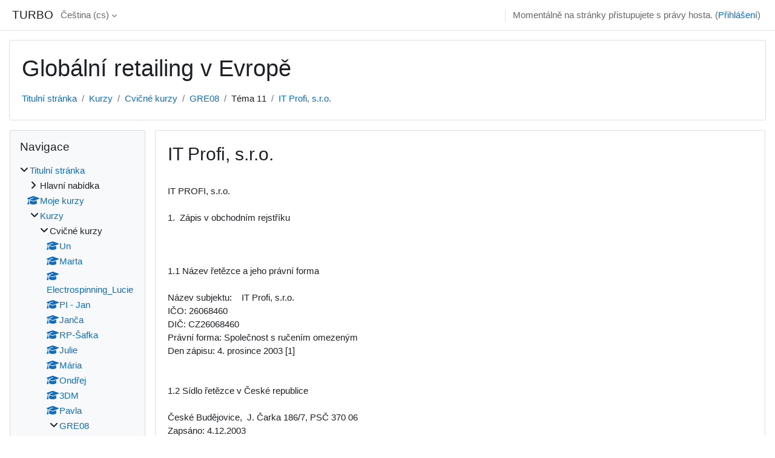

--- FILE ---
content_type: text/html; charset=utf-8
request_url: https://turbo.cdv.tul.cz/mod/page/view.php?id=3057
body_size: 24936
content:
<!DOCTYPE html>

<html  dir="ltr" lang="cs" xml:lang="cs">
<head>
    <title>GRE08: IT Profi, s.r.o. | TURBO</title>
    <link rel="shortcut icon" href="https://turbo.cdv.tul.cz/theme/image.php/classic/theme/1729473486/favicon" />
    <meta http-equiv="Content-Type" content="text/html; charset=utf-8" />
<meta name="keywords" content="moodle, GRE08: IT Profi, s.r.o. | TURBO" />
<link rel="stylesheet" type="text/css" href="https://turbo.cdv.tul.cz/theme/yui_combo.php?rollup/3.18.1/yui-moodlesimple-min.css" /><script id="firstthemesheet" type="text/css">/** Required in order to fix style inclusion problems in IE with YUI **/</script><link rel="stylesheet" type="text/css" href="https://turbo.cdv.tul.cz/theme/styles.php/classic/1729473486_1/all" />
<script>
//<![CDATA[
var M = {}; M.yui = {};
M.pageloadstarttime = new Date();
M.cfg = {"wwwroot":"https:\/\/turbo.cdv.tul.cz","homeurl":{},"sesskey":"lEFEGrwzw0","sessiontimeout":"7200","sessiontimeoutwarning":1200,"themerev":"1729473486","slasharguments":1,"theme":"classic","iconsystemmodule":"core\/icon_system_fontawesome","jsrev":"1729473486","admin":"admin","svgicons":true,"usertimezone":"Evropa\/Praha","courseId":42,"courseContextId":45,"contextid":5311,"contextInstanceId":3057,"langrev":1768705744,"templaterev":"1729473486"};var yui1ConfigFn = function(me) {if(/-skin|reset|fonts|grids|base/.test(me.name)){me.type='css';me.path=me.path.replace(/\.js/,'.css');me.path=me.path.replace(/\/yui2-skin/,'/assets/skins/sam/yui2-skin')}};
var yui2ConfigFn = function(me) {var parts=me.name.replace(/^moodle-/,'').split('-'),component=parts.shift(),module=parts[0],min='-min';if(/-(skin|core)$/.test(me.name)){parts.pop();me.type='css';min=''}
if(module){var filename=parts.join('-');me.path=component+'/'+module+'/'+filename+min+'.'+me.type}else{me.path=component+'/'+component+'.'+me.type}};
YUI_config = {"debug":false,"base":"https:\/\/turbo.cdv.tul.cz\/lib\/yuilib\/3.18.1\/","comboBase":"https:\/\/turbo.cdv.tul.cz\/theme\/yui_combo.php?","combine":true,"filter":null,"insertBefore":"firstthemesheet","groups":{"yui2":{"base":"https:\/\/turbo.cdv.tul.cz\/lib\/yuilib\/2in3\/2.9.0\/build\/","comboBase":"https:\/\/turbo.cdv.tul.cz\/theme\/yui_combo.php?","combine":true,"ext":false,"root":"2in3\/2.9.0\/build\/","patterns":{"yui2-":{"group":"yui2","configFn":yui1ConfigFn}}},"moodle":{"name":"moodle","base":"https:\/\/turbo.cdv.tul.cz\/theme\/yui_combo.php?m\/1729473486\/","combine":true,"comboBase":"https:\/\/turbo.cdv.tul.cz\/theme\/yui_combo.php?","ext":false,"root":"m\/1729473486\/","patterns":{"moodle-":{"group":"moodle","configFn":yui2ConfigFn}},"filter":null,"modules":{"moodle-core-lockscroll":{"requires":["plugin","base-build"]},"moodle-core-actionmenu":{"requires":["base","event","node-event-simulate"]},"moodle-core-dragdrop":{"requires":["base","node","io","dom","dd","event-key","event-focus","moodle-core-notification"]},"moodle-core-formchangechecker":{"requires":["base","event-focus","moodle-core-event"]},"moodle-core-chooserdialogue":{"requires":["base","panel","moodle-core-notification"]},"moodle-core-maintenancemodetimer":{"requires":["base","node"]},"moodle-core-handlebars":{"condition":{"trigger":"handlebars","when":"after"}},"moodle-core-blocks":{"requires":["base","node","io","dom","dd","dd-scroll","moodle-core-dragdrop","moodle-core-notification"]},"moodle-core-event":{"requires":["event-custom"]},"moodle-core-notification":{"requires":["moodle-core-notification-dialogue","moodle-core-notification-alert","moodle-core-notification-confirm","moodle-core-notification-exception","moodle-core-notification-ajaxexception"]},"moodle-core-notification-dialogue":{"requires":["base","node","panel","escape","event-key","dd-plugin","moodle-core-widget-focusafterclose","moodle-core-lockscroll"]},"moodle-core-notification-alert":{"requires":["moodle-core-notification-dialogue"]},"moodle-core-notification-confirm":{"requires":["moodle-core-notification-dialogue"]},"moodle-core-notification-exception":{"requires":["moodle-core-notification-dialogue"]},"moodle-core-notification-ajaxexception":{"requires":["moodle-core-notification-dialogue"]},"moodle-core_availability-form":{"requires":["base","node","event","event-delegate","panel","moodle-core-notification-dialogue","json"]},"moodle-backup-backupselectall":{"requires":["node","event","node-event-simulate","anim"]},"moodle-course-util":{"requires":["node"],"use":["moodle-course-util-base"],"submodules":{"moodle-course-util-base":{},"moodle-course-util-section":{"requires":["node","moodle-course-util-base"]},"moodle-course-util-cm":{"requires":["node","moodle-course-util-base"]}}},"moodle-course-management":{"requires":["base","node","io-base","moodle-core-notification-exception","json-parse","dd-constrain","dd-proxy","dd-drop","dd-delegate","node-event-delegate"]},"moodle-course-categoryexpander":{"requires":["node","event-key"]},"moodle-course-dragdrop":{"requires":["base","node","io","dom","dd","dd-scroll","moodle-core-dragdrop","moodle-core-notification","moodle-course-coursebase","moodle-course-util"]},"moodle-form-shortforms":{"requires":["node","base","selector-css3","moodle-core-event"]},"moodle-form-dateselector":{"requires":["base","node","overlay","calendar"]},"moodle-question-preview":{"requires":["base","dom","event-delegate","event-key","core_question_engine"]},"moodle-question-searchform":{"requires":["base","node"]},"moodle-question-chooser":{"requires":["moodle-core-chooserdialogue"]},"moodle-availability_completion-form":{"requires":["base","node","event","moodle-core_availability-form"]},"moodle-availability_date-form":{"requires":["base","node","event","io","moodle-core_availability-form"]},"moodle-availability_grade-form":{"requires":["base","node","event","moodle-core_availability-form"]},"moodle-availability_group-form":{"requires":["base","node","event","moodle-core_availability-form"]},"moodle-availability_grouping-form":{"requires":["base","node","event","moodle-core_availability-form"]},"moodle-availability_profile-form":{"requires":["base","node","event","moodle-core_availability-form"]},"moodle-mod_assign-history":{"requires":["node","transition"]},"moodle-mod_quiz-util":{"requires":["node","moodle-core-actionmenu"],"use":["moodle-mod_quiz-util-base"],"submodules":{"moodle-mod_quiz-util-base":{},"moodle-mod_quiz-util-slot":{"requires":["node","moodle-mod_quiz-util-base"]},"moodle-mod_quiz-util-page":{"requires":["node","moodle-mod_quiz-util-base"]}}},"moodle-mod_quiz-dragdrop":{"requires":["base","node","io","dom","dd","dd-scroll","moodle-core-dragdrop","moodle-core-notification","moodle-mod_quiz-quizbase","moodle-mod_quiz-util-base","moodle-mod_quiz-util-page","moodle-mod_quiz-util-slot","moodle-course-util"]},"moodle-mod_quiz-autosave":{"requires":["base","node","event","event-valuechange","node-event-delegate","io-form"]},"moodle-mod_quiz-toolboxes":{"requires":["base","node","event","event-key","io","moodle-mod_quiz-quizbase","moodle-mod_quiz-util-slot","moodle-core-notification-ajaxexception"]},"moodle-mod_quiz-modform":{"requires":["base","node","event"]},"moodle-mod_quiz-questionchooser":{"requires":["moodle-core-chooserdialogue","moodle-mod_quiz-util","querystring-parse"]},"moodle-mod_quiz-quizbase":{"requires":["base","node"]},"moodle-message_airnotifier-toolboxes":{"requires":["base","node","io"]},"moodle-filter_glossary-autolinker":{"requires":["base","node","io-base","json-parse","event-delegate","overlay","moodle-core-event","moodle-core-notification-alert","moodle-core-notification-exception","moodle-core-notification-ajaxexception"]},"moodle-editor_atto-editor":{"requires":["node","transition","io","overlay","escape","event","event-simulate","event-custom","node-event-html5","node-event-simulate","yui-throttle","moodle-core-notification-dialogue","moodle-editor_atto-rangy","handlebars","timers","querystring-stringify"]},"moodle-editor_atto-plugin":{"requires":["node","base","escape","event","event-outside","handlebars","event-custom","timers","moodle-editor_atto-menu"]},"moodle-editor_atto-menu":{"requires":["moodle-core-notification-dialogue","node","event","event-custom"]},"moodle-editor_atto-rangy":{"requires":[]},"moodle-report_eventlist-eventfilter":{"requires":["base","event","node","node-event-delegate","datatable","autocomplete","autocomplete-filters"]},"moodle-report_loglive-fetchlogs":{"requires":["base","event","node","io","node-event-delegate"]},"moodle-gradereport_history-userselector":{"requires":["escape","event-delegate","event-key","handlebars","io-base","json-parse","moodle-core-notification-dialogue"]},"moodle-qbank_editquestion-chooser":{"requires":["moodle-core-chooserdialogue"]},"moodle-tool_lp-dragdrop-reorder":{"requires":["moodle-core-dragdrop"]},"moodle-assignfeedback_editpdf-editor":{"requires":["base","event","node","io","graphics","json","event-move","event-resize","transition","querystring-stringify-simple","moodle-core-notification-dialog","moodle-core-notification-alert","moodle-core-notification-warning","moodle-core-notification-exception","moodle-core-notification-ajaxexception"]},"moodle-atto_accessibilitychecker-button":{"requires":["color-base","moodle-editor_atto-plugin"]},"moodle-atto_accessibilityhelper-button":{"requires":["moodle-editor_atto-plugin"]},"moodle-atto_align-button":{"requires":["moodle-editor_atto-plugin"]},"moodle-atto_bold-button":{"requires":["moodle-editor_atto-plugin"]},"moodle-atto_charmap-button":{"requires":["moodle-editor_atto-plugin"]},"moodle-atto_clear-button":{"requires":["moodle-editor_atto-plugin"]},"moodle-atto_collapse-button":{"requires":["moodle-editor_atto-plugin"]},"moodle-atto_emojipicker-button":{"requires":["moodle-editor_atto-plugin"]},"moodle-atto_emoticon-button":{"requires":["moodle-editor_atto-plugin"]},"moodle-atto_equation-button":{"requires":["moodle-editor_atto-plugin","moodle-core-event","io","event-valuechange","tabview","array-extras"]},"moodle-atto_h5p-button":{"requires":["moodle-editor_atto-plugin"]},"moodle-atto_html-codemirror":{"requires":["moodle-atto_html-codemirror-skin"]},"moodle-atto_html-button":{"requires":["promise","moodle-editor_atto-plugin","moodle-atto_html-beautify","moodle-atto_html-codemirror","event-valuechange"]},"moodle-atto_html-beautify":{},"moodle-atto_image-button":{"requires":["moodle-editor_atto-plugin"]},"moodle-atto_indent-button":{"requires":["moodle-editor_atto-plugin"]},"moodle-atto_italic-button":{"requires":["moodle-editor_atto-plugin"]},"moodle-atto_link-button":{"requires":["moodle-editor_atto-plugin"]},"moodle-atto_managefiles-usedfiles":{"requires":["node","escape"]},"moodle-atto_managefiles-button":{"requires":["moodle-editor_atto-plugin"]},"moodle-atto_media-button":{"requires":["moodle-editor_atto-plugin","moodle-form-shortforms"]},"moodle-atto_noautolink-button":{"requires":["moodle-editor_atto-plugin"]},"moodle-atto_orderedlist-button":{"requires":["moodle-editor_atto-plugin"]},"moodle-atto_recordrtc-button":{"requires":["moodle-editor_atto-plugin","moodle-atto_recordrtc-recording"]},"moodle-atto_recordrtc-recording":{"requires":["moodle-atto_recordrtc-button"]},"moodle-atto_rtl-button":{"requires":["moodle-editor_atto-plugin"]},"moodle-atto_strike-button":{"requires":["moodle-editor_atto-plugin"]},"moodle-atto_subscript-button":{"requires":["moodle-editor_atto-plugin"]},"moodle-atto_superscript-button":{"requires":["moodle-editor_atto-plugin"]},"moodle-atto_table-button":{"requires":["moodle-editor_atto-plugin","moodle-editor_atto-menu","event","event-valuechange"]},"moodle-atto_title-button":{"requires":["moodle-editor_atto-plugin"]},"moodle-atto_underline-button":{"requires":["moodle-editor_atto-plugin"]},"moodle-atto_undo-button":{"requires":["moodle-editor_atto-plugin"]},"moodle-atto_unorderedlist-button":{"requires":["moodle-editor_atto-plugin"]}}},"gallery":{"name":"gallery","base":"https:\/\/turbo.cdv.tul.cz\/lib\/yuilib\/gallery\/","combine":true,"comboBase":"https:\/\/turbo.cdv.tul.cz\/theme\/yui_combo.php?","ext":false,"root":"gallery\/1729473486\/","patterns":{"gallery-":{"group":"gallery"}}}},"modules":{"core_filepicker":{"name":"core_filepicker","fullpath":"https:\/\/turbo.cdv.tul.cz\/lib\/javascript.php\/1729473486\/repository\/filepicker.js","requires":["base","node","node-event-simulate","json","async-queue","io-base","io-upload-iframe","io-form","yui2-treeview","panel","cookie","datatable","datatable-sort","resize-plugin","dd-plugin","escape","moodle-core_filepicker","moodle-core-notification-dialogue"]},"core_comment":{"name":"core_comment","fullpath":"https:\/\/turbo.cdv.tul.cz\/lib\/javascript.php\/1729473486\/comment\/comment.js","requires":["base","io-base","node","json","yui2-animation","overlay","escape"]}},"logInclude":[],"logExclude":[],"logLevel":null};
M.yui.loader = {modules: {}};

//]]>
</script>

    <meta name="viewport" content="width=device-width, initial-scale=1.0">
</head>
<body  id="page-mod-page-view" class="format-topics limitedwidth  path-mod path-mod-page chrome dir-ltr lang-cs yui-skin-sam yui3-skin-sam turbo-cdv-tul-cz pagelayout-incourse course-42 context-5311 cmid-3057 cm-type-page category-2 theme ">

<div id="page-wrapper" class="d-print-block">

    <div>
    <a class="sr-only sr-only-focusable" href="#maincontent">Přejít k hlavnímu obsahu</a>
</div><script src="https://turbo.cdv.tul.cz/lib/javascript.php/1729473486/lib/polyfills/polyfill.js"></script>
<script src="https://turbo.cdv.tul.cz/theme/yui_combo.php?rollup/3.18.1/yui-moodlesimple-min.js"></script><script src="https://turbo.cdv.tul.cz/lib/javascript.php/1729473486/lib/javascript-static.js"></script>
<script>
//<![CDATA[
document.body.className += ' jsenabled';
//]]>
</script>



    <nav class="fixed-top navbar navbar-bootswatch navbar-expand moodle-has-zindex">
    
        <a href="https://turbo.cdv.tul.cz/" class="navbar-brand d-flex align-items-center m-1 p-0 aabtn">
                TURBO
        </a>
    
        <ul class="navbar-nav d-none d-md-flex">
            <!-- custom_menu -->
            <li class="dropdown nav-item">
    <a class="dropdown-toggle nav-link" id="drop-down-696d51b84df2b696d51b84b511114" data-toggle="dropdown" aria-haspopup="true" aria-expanded="false" href="#" title="Jazyk" aria-controls="drop-down-menu-696d51b84df2b696d51b84b511114">
        Čeština ‎(cs)‎
    </a>
    <div class="dropdown-menu" role="menu" id="drop-down-menu-696d51b84df2b696d51b84b511114" aria-labelledby="drop-down-696d51b84df2b696d51b84b511114">
                <a class="dropdown-item" role="menuitem" href="https://turbo.cdv.tul.cz/mod/page/view.php?id=3057&amp;lang=cs"  >Čeština ‎(cs)‎</a>
                <a class="dropdown-item" role="menuitem" href="https://turbo.cdv.tul.cz/mod/page/view.php?id=3057&amp;lang=de"  lang="de" >Deutsch ‎(de)‎</a>
                <a class="dropdown-item" role="menuitem" href="https://turbo.cdv.tul.cz/mod/page/view.php?id=3057&amp;lang=en"  lang="en" >English ‎(en)‎</a>
                <a class="dropdown-item" role="menuitem" href="https://turbo.cdv.tul.cz/mod/page/view.php?id=3057&amp;lang=en_us"  lang="en-us" >English (United States) ‎(en_us)‎</a>
                <a class="dropdown-item" role="menuitem" href="https://turbo.cdv.tul.cz/mod/page/view.php?id=3057&amp;lang=es"  lang="es" >Español - Internacional ‎(es)‎</a>
                <a class="dropdown-item" role="menuitem" href="https://turbo.cdv.tul.cz/mod/page/view.php?id=3057&amp;lang=fr"  lang="fr" >Français ‎(fr)‎</a>
                <a class="dropdown-item" role="menuitem" href="https://turbo.cdv.tul.cz/mod/page/view.php?id=3057&amp;lang=sk"  lang="sk" >Slovenčina ‎(sk)‎</a>
    </div>
</li>
            <!-- page_heading_menu -->
            
        </ul>
        <div id="usernavigation" class="navbar-nav my-1 ml-auto">
            <div class="divider border-left h-50 align-self-center mx-1"></div>
            
            
            <div class="d-flex align-items-stretch usermenu-container" data-region="usermenu">
                <div class="usermenu"><span class="login nav-link">Momentálně na stránky přistupujete s právy hosta. (<a href="https://turbo.cdv.tul.cz/login/index.php">Přihlášení</a>)</span></div>
            </div>
        </div>
    </nav>

    <div id="page" class="container-fluid d-print-block">
        <header id="page-header" class="row">
    <div class="col-12 pt-3 pb-3">
        <div class="card ">
            <div class="card-body ">
                <div class="d-flex align-items-center">
                    <div class="mr-auto">
                    <div class="page-context-header"><div class="page-header-headings"><h1>Globální retailing v Evropě</h1></div></div>
                    </div>
                    <div class="header-actions-container flex-shrink-0" data-region="header-actions-container">
                    </div>
                </div>
                <div class="d-flex flex-wrap">
                    <div id="page-navbar">
                        <nav aria-label="Navigační panel">
    <ol class="breadcrumb">
                <li class="breadcrumb-item">
                    <a href="https://turbo.cdv.tul.cz/"  >Titulní stránka</a>
                </li>
        
                <li class="breadcrumb-item">
                    <a href="https://turbo.cdv.tul.cz/course/index.php"  >Kurzy</a>
                </li>
        
                <li class="breadcrumb-item">
                    <a href="https://turbo.cdv.tul.cz/course/index.php?categoryid=2"  >Cvičné kurzy</a>
                </li>
        
                <li class="breadcrumb-item">
                    <a href="https://turbo.cdv.tul.cz/course/view.php?id=42"  title="Globální retailing v Evropě">GRE08</a>
                </li>
        
                <li class="breadcrumb-item"><span>Téma 11</span></li>
        
                <li class="breadcrumb-item">
                    <a href="https://turbo.cdv.tul.cz/mod/page/view.php?id=3057" aria-current="page" title="Stránka">IT Profi, s.r.o.</a>
                </li>
        </ol>
</nav>
                    </div>
                    <div class="ml-auto d-flex">
                        
                    </div>
                    <div id="course-header">
                        
                    </div>
                </div>
            </div>
        </div>
    </div>
</header>

        <div id="page-content" class="row  blocks-pre   d-print-block">
            <div id="region-main-box" class="region-main">
                <section id="region-main" class="region-main-content" aria-label="Obsah">
                    <span class="notifications" id="user-notifications"></span>
                        <span id="maincontent"></span>
                            <h2>IT Profi, s.r.o.</h2>
                        <div class="activity-header" data-for="page-activity-header">
                                <span class="sr-only">Požadavky na absolvování</span>
                                <div data-region="activity-information" data-activityname="IT Profi, s.r.o." class="activity-information">


</div>
</div>
                    <div role="main"><div class="box py-3 generalbox center clearfix"><div class="no-overflow">IT PROFI, s.r.o.<br />
<br />
1.&nbsp;  Zápis v obchodním rejstříku<br />
<br />
<br />
<br />
1.1 Název řetězce a jeho právní forma<br />
<br />
Název subjektu:&nbsp; &nbsp; 	IT Profi, s.r.o.<br />
IČO:			26068460<br />
DIČ:			CZ26068460<br />
Právní forma:		Společnost s ručením omezeným<br />
Den zápisu:		4. prosince 2003 [1]<br />
<br />
<br />
1.2 Sídlo řetězce v České republice<br />
<br />
České Budějovice,&nbsp; J. Čarka 186/7, PSČ 370 06<br />
Zapsáno: 	4.12.2003<br />
Vymazáno:	 8.2.2005<br />
<br />
Hluboká nad Vltavou, Lesní 691, PSČ 373 41<br />
Zapsáno: 	8.2.2005 [2]<br />
<br />
<br />
1.3&nbsp; Vlastník řetězce<br />
Společníci: <br />
 	Ing. Jiří Cais, r.č. 760126/1635<br />
		Vimperk, Mírová 430, PSČ 385 01<br />
		Vklad: 100 000,- Kč<br />
		Splaceno: 100 000,- Kč<br />
		Obchodní podíl: 50%		<br />
		<br />
Ing. Petr Votruba, r.č. 770413/1237<br />
		Hluboká nad Vltavou, Lesní 779, PSČ 373 41<br />
		Vklad: 100 000,- Kč<br />
		Splaceno: 100 000,- Kč<br />
		Obchodní podíl: 50% [3]<br />
<br />
<br />
1.4&nbsp; Základní kapitál řetězce<br />
<br />
Základní kapitál 200 000,- Kč<br />
<br />
Jménem společnosti jedná a podepisuje každý jednatel samostatně. Podepisování za společnost se děje tak, že k napsané, otištěné nebo jinak zobrazené obchodní firmě připojí jednatel svůj podpis. V případě uzavírání obchodního případu o objemu přesahujícím 500.000,- Kč v jednotlivém případě, při uzavírání úvěrových smluv, které zatěžují společnost a při uzavírání smluv ohledně nemovitého majetku společnosti, jednají a podepisují oba jednatelé společně. [3]<br />
<br />
<br />
1.5&nbsp; Předmět činnosti ve vztahu k obchodu<br />
<br />
<br />
-	Poskytování software a poradenství v oblasti hardware a software.<br />
-	Zpracování dat, služby databank, správa sítí.<br />
-	Reklamní činnost a marketing.<br />
-	Maloobchod použitým zbožím.<br />
-	Velkoobchod.<br />
-	Specializovaný maloobchod.<br />
-	Grafické a kreslířské práce.<br />
-	Kopírovací práce.<br />
-	Montáž, údržba a servis telekomunikačních zařízení.<br />
-	Pořádání odborných kurzů, školení a jiných vzdělávacích akcí včetně lektorské činnosti.<br />
-	Pronájem a půjčování věcí movitých.<br />
-	Vydavatelské a nakladatelské činnosti.<br />
-	Výroba, rozmnožování, nahrávání a distribuce zvukových a zvukově-obrazových záznamů.<br />
-	Zprostředkování obchodu a služeb.<br />
-	Poskytování technických služeb k ochraně majetku a osob.<br />
-	Podnikání v elektronických komunikacích a to v těchto komunikačních činnostech:<br />
a)	Veřejná pevná síť elektronických komunikací.<br />
b)	Služby přenosu dat.<br />
c)	Služby přístupu k síti Internetu, vše v rozsahu osvědčení číslo 1649, vydaného Českým telekomunikačním úřadem – odbor pro Jihočeskou oblast ze dne 18. října 2006, č.j. 55195/2006 – 633. [1]<br />
<br />
<br />
<br />
 <br />
2.&nbsp;  Strategie obchodního řetězce<br />
<br />
2.1 Historie řetězce na území České republiky<br />
<br />
Společnost IT Profi s.r.o. byla založena v roce 2003 spojením dvou podnikatelských subjektů, jejichž historie sahá až do roku 1996. Cílem společnosti je poskytování komplexních služeb v oblasti IT, s důrazem na maximální kvalitu nabízených produktů a profesionální řešení všech požadavků našich klientů. Díky dlouhodobým zkušenostem z podnikání v oblasti informačních technologií se podařilo vytvořit komplexní systém služeb poskytovaný zákazníkům tak, aby bylo maximálně naplněno jejich očekávání. [4]<br />
<br />
<br />
2.2 Vize a mise řetězce<br />
Osobní jednání <br />
1.	technika primárního kontaktu – po vzájemné dohodě o spolupráci s jedním z jednatelů (majitelů) společnosti stává se tato osoba vaším osobním koordinátorem a jedná s vámi o všech záležitostech. Cílem je řešení vašich problémů a požadavků ideálním způsobem s důrazem na maximální spokojenost zákazníka. Všechny své požadavky řešíte vždy se stejnou osobou, která má zároveň zájem o oboustrannou výhodnost a prospěšnost vzájemné spolupráce. Výhodou je individuální a přátelský přístup, v případě nutnosti i bez ohledu na pracovní volno a svátky, což je výhodné zejména u operací, během nichž je vyloučena možnost zastavit používání počítačového vybavení zákazníka během pracovní doby. <br />
2.	individuální přístup a osobní zodpovědnost každého jednatele vzhledem k zákazníkovi zaručuje maximální míru snahy o spokojeného klienta.<br />
<br />
Výhody spolupráce s naší společností<br />
1.	kapitálové i materiální možnosti umožňující větší specializaci a široké pokrytí <br />
2.	díky optimalizovaným skladovým zásobám společnost nabízí možnost zápůjček náhradního či testovacího zařízení zákazníkům <br />
3.	zastupitelnost (v mimořádném případě nedostupnosti vašeho primárního kontaktu můžete kontaktovat další osoby pro zajištění vašich potřeb) <br />
4.	rozšíření pracovního kolektivu o spolupracovníky různých specializací (design, programování, sítě, zabezpečovací technika a kamerové systémy, kovovýroba) dovoluje nabízet ucelená řešení s důrazem na kvalitu a odbornost dílčích celků <br />
5.	upevnění pozice a větší váha u dodavatelů díky sloučení odběrů ve zboží nám umožňuje vyjednat lepší podmínky, ze kterých opět těží zákazník [5]<br />
<br />
<br />
2.3 Obchodní značky řetězce<br />
Firma nemá žádné obchodní značky, jelikož se zaměřuje na služby a distribuci zboží počítačových výrobců.<br />
<br />
2.4 ISO<br />
Společnost má certifikaci systému managementu jakosti dle normy EN ISO 9001:2000 pro obor Vývoj, implementace a podpora informačních systémů.<br />
<br />
2.5 Značky kvality<br />
Certifikáty a osvědčení:<br />
Axis Academy (level 1)<br />
Axis Academy (level 2)<br />
Acer Sales Expert<br />
2D CAD autorized dealer<br />
Allied Telesyn autorized dealer<br />
Allied Telesyn Autorised Reseller Training (osobní certifikáty)<br />
Firewall SonicWall UTM (AZLAN)<br />
Zabezpečovací ústředny DIGIPLEX<br />
LYNX Cabling systems – certifikovaný partner<br />
Solarix (strukturované kabeláže)<br />
Autorised Education Reseller firmy Microsoft<br />
INDOŠ – Internet do škol<br />
Osvědčení o způsobilosti oboru elektrotechnika<br />
Osvědčení ČTU o poskytování telekomunikačních služeb<br />
[6]<br />
<br />
 <br />
3.&nbsp;  Zaměstnanci řetězce<br />
<br />
3.1 Složení zaměstnanců řetězce<br />
Společnost zaměstnává stálé, spolehlivé a schopné pracovníky. Každý pracovník je řádně prověřen a pravidelně se každý zaměstnanec zúčastňuje vzdělávacích seminářů. Díky tomu může svým zákazníkům poskytovat kvalitní a odborné služby. [7]<br />
<br />
3.2 Benefity zaměstnanců<br />
Zaměstnanci pod správou společnosti mají možnost konzultací svých soukromých problémů s domácím počítačem zdarma, což může být vedením prezentováno jako určitá forma zaměstnaneckých výhod a pomáhá ke zlepšení pracovního prostředí. [8]<br />
<br />
<br />
 <br />
4.&nbsp;  Provozovny obchodního řetězce<br />
<br />
4.1 Počet provozoven <br />
IT Profi, s.r.o. (centrála)<br />
Pivovarská 104/23, 385 01 Vimperk<br />
<br />
IT Profi, s.r.o. (pobočka Hlubká nad Vltavou)<br />
Lesní 691, 373 41 Hluboká nad Vltavou<br />
<br />
IT Profi, s.r.o. (pobočka Vimperk II)<br />
1. máje 200, 385 01 Vimperk II [9]<br />
<br />
4.2 Typ provozoven<br />
- Kamenný obchod <br />
- E-shop<br />
- Prodej a servis<br />
- Veřejná elektronická tržiště&nbsp; <br />
- Dodávky spotřebního materiálu [10]<br />
<br />
4.3 Prodejní doba<br />
Provozní doba obchodu ve Vimperku: <br />
	Po – Pá 9:00 – 17:00<br />
						So 9:00 – 11:30 [11]<br />
<br />
<br />
4.4 Nabízené služby<br />
Pro firemní klientelu:<br />
Specializace firmy IT Profi je na kompletní péči o zákazníka z firemního sektoru. Jde o poskytování všech potřebných služeb v péči o firemní informační technologie jako celku s důrazem na osobní přístup. Naše nabídka pokrývá široké spektrum působnosti, což nám umožňuje nabídnout své služby nově vznikající organizaci (vytvoření kompletní kanceláře na klíč), jednorázové akce organizacím s vlastním správcem (vyhotovení strukturované kabeláže, softwarový audit, školení uživatelů) i kompletní převzetí správy organizace do naší odborné péče (kompletní podpora). <br />
Pro neziskové a státní organizace nabízíme pomoc při řešení běžných provozních situací, asistenci při vyplňování povinných výkazů a přehledů a zavádění bezpečnostních opatření (kamerové a dohledové systémy, zabezpečovací a docházkové systémy). <br />
Pro školní zařízení a jídelny dokážeme vytvořit kompletní počítačovou učebnu na klíč (včetně kaskádovité podlahy, vymalování, obložení stěn dřevěnými ochrannými obklady, elektroinstalací a vybavení stoly a židlemi na míru) či objednávkový systém jídel. <br />
Samozřejmostí je i nabídka činností, které jsou prospěšné i pro malé a střední obce, zejména ze šumavského regionu, z nichž největší popularitu má obecní intranetový portál a datové propojení obecních budov a úřadů. <br />
Nabízíme i možnosti spolupráce při vytváření projektů pro Evropskou unii. <br />
<br />
Pro domácnosti:<br />
Kromě prodeje širokého sortimentu počítačového zboží od většiny výrobců nabízíme i kvalitní připojení k Internetu pomocí vlastní sítě, kde používáme kromě všeobecně oblíbených WiFi technologií v pásmu 2,4 a 5 GHz i garantovaná licencovaná pásma pro technologii WiMAX a pro páteřní spoje i optické trasy či 10 GHz point to point spoje. V lokalitách, kde zatím nejsme schopni nabídnout vlastní kvalitní připojení, zdarma zprostředkujeme připojení přes ADSL technologie jiných provozovatelů včetně doporučení vhodného technického vybavení. [4]<br />
<br />
<br />
 <br />
5.&nbsp;  Hospodářské výsledky řetězce<br />
<br />
Tyto informace nejsou volně dostupné<br />
<br />
<br />
 <br />
6.&nbsp;  Postavení a ocenění řetězce<br />
<br />
<br />
6.1 Postavení řetězce v TOP 10, TOP 100<br />
Společnost se neumístila v žebříčku TOP 100.<br />
<br />
<br />
6.2 Získaná ocenění – Prodejce roku atd.<br />
Společnost IT Profi neobdržela po dobu své existence žádné významné ocenění.<br />
<br />
<br />
 <br />
7.&nbsp;  Vztah řetězce s okolím<br />
<br />
<br />
7.1&nbsp; Vztah s okolím řetězce<br />
Mezi spokojené zákazníky patří&nbsp; mnoho obcí a měst. S tímto druhem spolupráce má společnost již mnohaleté zkušenosti. Dále podporuje všemožné aktivity, ať už studentské nebo kulturní, které se v okolí firmy pořádají.<br />
<br />
<br />
<br />
7.2&nbsp; Vztah s dodavateli<br />
Společnost nabízí mnoho druhů podpory při čerpání dotací z fondů Evropské unie od klasické spolupráce jako dodavatelé řešení až po výraznou účast při psaní celého projektu. <br />
Vlastními odborníky je schopna pokrýt širokou škálu technických oblastí při řešení praktických úkolů, pro problémy týkajících se formální stránky projektu je v kontaktu s celou řadou expertů zabývajících se přípravou projektů. Díky podpoře „síťování kontaktů“ má též kontakty na další vhodné instituce k vytváření partnerství a spojenectví z řad neziskových a rozpočtových organizací, včetně napojení na státní správu, vědu a zdravotnictví. [12]<br />
<br />
7.3&nbsp; Vztah s územní samosprávou, školami<br />
Ples města Vimperk – 9.2.2008<br />
Letošní ples města Vimperk měl nádech exotiky, který doplnily ukázky tance capoeira a barmanská show. Společnost IT Profi opět podpořila tuto kulturní akci, která má vysoký společenský a kulturní význam nejen pro Vimperk. Sponzorský dar měl hodnotu Kč 9 000,-<br />
<br />
<br />
<br />
<br />
Tradiční hasičský ples ve Výškovicích – 9.2.2008<br />
Podpora Výškovických hasičů se pro firmu stává tradicí. Sponzorský dar v hodnotě Kč 2 000,- tentokrát věnovali Sboru dobrovolných hasičů Výškovice ve formě poukázek na bezplatné připojení k internetu.<br />
<br />
Maturitní plesy<br />
Studenty Gymnázia a Střední odborné školy ekonomické v roce 2008 firma opět podpořila při realizaci jejich maturitních plesů. Celková hodnota sponzorských darů činila Kč 5 700,-<br />
<br />
Výroba DVD nosičů pro ZUŠ Vimperk<br />
V prosinci roku 2007 společnost ve spolupráci se Základní uměleckou školou ve Vimperku vyrobila 300 ks DVD nosičů „Rok s dechovým orchestrem ZUŠ“. K natočenému dokumentu byl vytvořen grafický design obalu a potisk DVD. Finanční podpora ve výši Kč 14 000,- přinesla radost všem členům a přátelům dechového orchestru nejen pod vánočním stromečkem.<br />
<br />
Zoo Ohrada<br />
Hluboká nad Vltavou vyhlásila dne 2. 6. 2007 výsledky soutěže o nejlepší prezentaci kampaně „Chraňme Madagaskar“ v programu PowerPoint. Vítěze odměnila také společnost IT Profi věcnými cenami - USB flash disky a MP3 přehrávač - v hodnotě Kč 3 000,-<br />
 <br />
Ples dechovky a mažoretek<br />
Ples dechovky a mažoretek se uskutečnil dne 24.3.2007 v Kulturním domě ve Vimperku.&nbsp; &nbsp; &nbsp; IT Profi podpořila realizátory sponzorským darem v hodnotě Kč 6 000,- <br />
 <br />
<br />
<br />
Není nám lhostejný život mládeže<br />
Firma pravidelně podporuje Základní uměleckou školu ve Vimperku, aby mohla nabízet stále kvalitnější podmínky pro umělecký a kulturní rozvoj žáků a mládeže. <br />
<br />
Vimperský bál<br />
Podporou kultury ve městě společnost přispívá ke zkvalitnění života obyvatel Vimperka a blízkého okolí. Těší jí zájem o společenské akce, neboť zpěv a tanec vnáší do našich životů klid a pohodu. Město Vimperk firma podpořila částkou Kč 11 000,-<br />
<br />
Tradiční hasičský ples ve Výškovicích<br />
Svou podporu také směřuje do okolí našeho města. Dne 27.1.2007 se konal Hasičský ples dobrovolných hasičů z Výškovic, jimž podala pomocnou ruku i společnost IT Profi.<br />
 <br />
Mateřská škola Klostermannova<br />
Na podzim roku 2006 ve spolupráci s firmou Eurosystem a Sádrokartony Josef Uhříček věnovali Mateřské škole Klostermannova digitální kopírku, která slouží po připojení k počítači zároveň jako tiskárna. Díky tomuto zařízení mohou pedagogové školy ještě více zkvalitnit výuku předškolních dětí. Mohou jim tak nabízet stále více výukových materiálů, které podpoří rozvoj kreativity, zručnosti a dalších motorických a duševních dovedností.<br />
<br />
Setkání dechovek ve Vimperku 2006<br />
Dne 3.6.2006 se uskutečnilo již tradiční setkání dechovek v našem městě. Setkávání mládeže je pro rozvoj města velice důležitý, proto je nutné jej podporovat. Na základě partnerské spolupráce se Základní uměleckou školou ve Vimperku společnost podpořila i tuto kulturní událost.<br />
<br />
<br />
<br />
<br />
Rozvoj sportu<br />
Počátkem roku 2006 byl zahájen na Stašské škole florballový kroužek pro děti. Rozvoj dětského sportu využíváním volnočasových aktivit je velmi důležitý, proto jej podpořila i firma IT Profi nákupem přileb a dalšího vybavení.<br />
<br />
Maturitní plesy OA a G Vimperk<br />
Maturita je brána do života a maturitní ples je jedním z nejhezčích zážitků každého z nás. Studenty Vimperského gymnázia společnost podpořila při realizaci jejich plesů částkou Kč 12 000,-. [13]<br />
<br />
7.4&nbsp; Vztah s obyvatelstvem (sponzorování tělesně postižených obyvatel)<br />
<br />
Kynologický klub Vimperk <br />
Vimperským kynologům firma vytvořila vlastní internetové stránky, aby mohli pravidelně informovat veřejnost o připravovaných akcích a možnostech výcviku. Kynologický klub ve Vimperku výrazně podporuje rozvoj tohoto sportu a k prosinci roku 2007 měl 40 aktivních členů.<br />
<br />
Nové internetové stránky MěKS Vimperk <br />
Společnosti není lhostejný ani kulturní a společenský rozvoj města Vimperk, proto se snaží podporovat místní kulturní organizace. Od prosince roku 2007 spustili nové internetové stránky Městského kulturního střediska ve Vimperku. Nový design umožňuje návštěvníkům stránek lepší orientaci v nabídce MěKS, ale i hlasování v anketách, čímž se mohou podílet na přípravě kulturního plánu města.<br />
<br />
Zoologická zahrada Ohrada, Hluboká nad Vltavou <br />
Firemní hodnoty společnosti jsou shodné s hodnotami ekologie, udržitelnosti a rozvoje. Proto se stali partnery Zoologické zahrady Ohrada v Hluboké nad Vltavou, kterým poskytujeme zdarma neomezené připojení k síti Internet. [14]<br />
<br />
7.5&nbsp; Vztah s neziskovými organizacemi<br />
<br />
Oblastní Charita Vimperk <br />
IT Profi s.r.o. jako odpovědná společnost podporuje ze svého zisku Oblastní charitu ve Vimperku, která poskytuje v našem regionu sociální služby velkému okruhu svých klientů.<br />
Oblastní Charitě Vimperk zdarma poskytujeme zpracování, údržbu a pravidelnou aktualizaci www stránek. [14]<br />
<br />
 <br />
8.&nbsp;  Zajímavosti uveřejněné o řetězci <br />
<br />
Používáním metody &quot;KANBAN&quot; při zajišťování dodávek spotřebního materiálu firma minimalizuje rizika vyčerpání spotřebního materiálu (toner, inkoust, papír do tiskárny) v kritických okamžicích (tisk prospektů před veletrhem, výstavou, fakturace atp.) bez nutnosti hlídání a objednávání materiálu zaměstnancem organizace.<br />
Zásobuje spotřebním materiálem mnoho firem z okolí Vimperka, Hluboké nad Vltavou, Českých Budějovic a Českého Krumlova. Může zásobovat i Vás. Solidní ceny a rychlé dodací lhůty jsou samozřejmost.<br />
Osobní dovoz v ceně! [15]<br />
<br />
<br />
 <br />
Seznam zkratek a symbolů<br />
atd.		a tak dále <br />
s.r.o.		společnost s ručením omezeným<br />
ČR		Česká republika<br />
IČO		identifikační číslo osoby<br />
Kč		koruna česká<br />
např.		například<br />
PSČ		poštovní směrovací číslo<br />
tis.		tisíc<br />
tzv.		tak zvaně<br />
 <br />
Seznam použité literatury:<br />
[1] Aktuální výpis z obchodního rejstříku [online]. Stránky IT Profi, s. r. o. [cit. 2010-04-05]. Dostupný z WWW: &lt; http://www.itprofi.cz/listiny/vypisobchrejstitprofi1.jpg&gt;<br />
<br />
[2] Dodatek o změně sídla [online]. Stránky IT Profi, s.r.o. [cit. 2010-04-05].<br />
Dostupný z WWW: &lt;http://www.itprofi.cz/listiny/or.jpg&gt;<br />
<br />
[3] Původní výpis z obchodního rejstříku (sídlo v Č.B.) [online]. Stránky IT Profi, s.r.o. <br />
[cit. 2010-04-05]. Dostupný z WWW: &lt;http://www.itprofi.cz/listiny/vypisobchrejstitproi.jpg&gt;<br />
<br />
[4]Základní informace [online]. Stránky IT Profi, s.r.o. [cit. 2010-04-05]. Dostupný z WWW: &lt;http://www.itprofi.cz/ospolecnosti.php&gt;<br />
<br />
[5]Naše zásady [online]. Stránky IT Profi, s.r.o. [cit. 2010-04-05]. Dostupný z WWW: &lt;http://www.itprofi.cz/ospolecnosti.php?strana=zasady&gt;<br />
<br />
[6]Dokumenty a osvědčení [online]. Stránky IT Profi, s.r.o. [cit. 2010-04-05]. Dostupný z WWW: &lt;http://www.itprofi.cz/ospolecnosti.php?strana=dokumenty&gt;<br />
<br />
[7]Zaměstnání a spolupráce [online]. Stránky IT Profi, s.r.o. [cit. 2010-04-05].<br />
Dostupný z WWW: &lt;http://www.itprofi.cz/zamestnani.php&gt;<br />
<br />
[8]Podpora vedení [online]. Stránky IT Profi, s.r.o. [cit. 2010-04-05]. Dostupný z WWW: <br />
&lt;http://www.itprofi.cz/sluzby.php?strana=vedeni&gt;<br />
<br />
[9] IT Profi [online]. Stránky Firmy.cz [cit. 2010-04-05]. Dostupný z WWW: <br />
&lt;http://www.firmy.cz/detail/638064-it-profi-vimperk-i.html&gt;<br />
<br />
[10] Počítače, prodej a servis [online]. Stránky IT Profi, s.r.o. [cit. 2010-04-05]. Dostupný z WWW: &lt;http://www.itprofi.cz/pc.php&gt;<br />
<br />
[11]Kamenný obchod ve Vimperku [online] Stránky IT Profi, s.r.o. [cit. 2010-04-05]. Dostupný z WWW: &lt;http://www.itprofi.cz/pc.php?strana=obchod&gt;<br />
<br />
[12] Projekty EU [online]. Stránky IT Profi, s.r.o. [cit. 2010-04-05].&nbsp; Dostupný z WWW: <br />
&lt;http://www.itprofi.cz/eu.php?strana=projekty&gt;<br />
<br />
[13] Věcné dary a příspěvky [online]. Stránky IT Profi, s.r.o. [cit. 2010-04-05]. Dostupný z WWW: &lt;http://www.itprofi.cz/sponzoring.php?strana=dary&gt;<br />
<br />
[14] Sponzorství a pomoc [online]. Stránky IT Profi, s.r.o. [cit. 2010-04-05]. Dostupný z WWW: &lt;http://www.itprofi.cz/sponzoring.php?strana=sponzor&gt;<br />
<br />
[15] Dodávky spotřebního materiálu [online]. Stránky IT Profi, s.r.o. [cit. 2010-04-05].<br />
Dostupný z WWW: &lt;http://www.itprofi.cz/pc.php?strana=material&gt;<br />
</div></div><div class="modified">Naposledy změněno: pondělí, 27. ledna 2014, 11.57</div></div>
                    <div class="mt-5 mb-1 activity-navigation container-fluid">
<div class="row">
    <div class="col-md-4">        <div class="float-left">
                <a href="https://turbo.cdv.tul.cz/mod/page/view.php?id=3056&forceview=1" id="prev-activity-link" class="btn btn-link" >&#x25C0;&#xFE0E; Bach Duong a.s.</a>

        </div>
</div>
    <div class="col-md-4">        <div class="mdl-align">
            <div class="urlselect">
    <form method="post" action="https://turbo.cdv.tul.cz/course/jumpto.php" class="form-inline" id="url_select_f696d51b84b511115">
        <input type="hidden" name="sesskey" value="lEFEGrwzw0">
            <label for="jump-to-activity" class="sr-only">
                Přejít na...
            </label>
        <select  id="jump-to-activity" class="custom-select urlselect" name="jump"
                 >
                    <option value="" selected>Přejít na...</option>
                    <option value="/mod/page/view.php?id=2958&amp;forceview=1" >Komu je kurz určen?</option>
                    <option value="/mod/page/view.php?id=2959&amp;forceview=1" >Cíl kurzu</option>
                    <option value="/mod/page/view.php?id=2960&amp;forceview=1" >Obsah kurzu</option>
                    <option value="/mod/page/view.php?id=2961&amp;forceview=1" >Jak studovat kurz?</option>
                    <option value="/mod/choice/view.php?id=2846&amp;forceview=1" >Znáš pojem Globální retailing?</option>
                    <option value="/mod/page/view.php?id=2631&amp;forceview=1" >Politická mapa Evropy</option>
                    <option value="/mod/forum/view.php?id=2633&amp;forceview=1" >Novinky a diskuze - pokud máte co dodat k tématu Globální retailing</option>
                    <option value="/mod/page/view.php?id=2706&amp;forceview=1" >Historie obchodu v České republice</option>
                    <option value="/mod/page/view.php?id=2708&amp;forceview=1" >Obchodní řetězce v České republice</option>
                    <option value="/mod/page/view.php?id=2710&amp;forceview=1" >Velkoobchod</option>
                    <option value="/mod/page/view.php?id=2731&amp;forceview=1" >Význam obchodu</option>
                    <option value="/mod/page/view.php?id=2732&amp;forceview=1" >Funkce obchodu</option>
                    <option value="/mod/page/view.php?id=2733&amp;forceview=1" >Historie obchodu</option>
                    <option value="/mod/page/view.php?id=2734&amp;forceview=1" >Prostředníci obchodu</option>
                    <option value="/mod/page/view.php?id=2735&amp;forceview=1" >Zprostředkovatelé obchodu</option>
                    <option value="/mod/glossary/view.php?id=2661&amp;forceview=1" >Slovník pojmů - vyhledávejte jednoduše a rychle pojmy z oblasti retailingu a obchodu</option>
                    <option value="/mod/page/view.php?id=3068&amp;forceview=1" >Strategie obchodních řetězců</option>
                    <option value="/mod/page/view.php?id=2620&amp;forceview=1" >Mise a vize v obchodě</option>
                    <option value="/mod/page/view.php?id=2621&amp;forceview=1" >Poslání obchodních organizací</option>
                    <option value="/mod/page/view.php?id=2622&amp;forceview=1" >Kooperace v obchodě</option>
                    <option value="/mod/page/view.php?id=2623&amp;forceview=1" >Koncentrace v obchodě</option>
                    <option value="/mod/page/view.php?id=2634&amp;forceview=1" >Obecně závazné vyhlášky</option>
                    <option value="/mod/page/view.php?id=2696&amp;forceview=1" >Veřejné zakázky v obchodě</option>
                    <option value="/mod/page/view.php?id=2688&amp;forceview=1" >Česká obchodní inspekce</option>
                    <option value="/mod/page/view.php?id=2689&amp;forceview=1" >Obchodní filosofie podniku</option>
                    <option value="/mod/page/view.php?id=2695&amp;forceview=1" >Obecní policie</option>
                    <option value="/mod/page/view.php?id=2736&amp;forceview=1" >Firemní kultura obchodní organizace</option>
                    <option value="/mod/page/view.php?id=2737&amp;forceview=1" >Etický kodex obchodníka</option>
                    <option value="/mod/page/view.php?id=2738&amp;forceview=1" >Etika v obchodě</option>
                    <option value="/mod/page/view.php?id=2983&amp;forceview=1" >Kartelové dohody obchodních řetězců</option>
                    <option value="/mod/page/view.php?id=3026&amp;forceview=1" >Vztah obce a obchodních organizací</option>
                    <option value="/mod/page/view.php?id=3051&amp;forceview=1" >Asociace v obchodě</option>
                    <option value="/mod/page/view.php?id=3055&amp;forceview=1" >Cechy v obchodě</option>
                    <option value="/mod/page/view.php?id=3066&amp;forceview=1" >WTO - World Trade Organizaton</option>
                    <option value="/mod/page/view.php?id=3084&amp;forceview=1" >OECD - organizace pro hospodářskou spolupráci a rozvoj</option>
                    <option value="/mod/page/view.php?id=3083&amp;forceview=1" >CZ-NACE - obory týkající se obchodu</option>
                    <option value="/mod/page/view.php?id=2635&amp;forceview=1" >Zvláštní podmínky provozování živnosti v obchodě</option>
                    <option value="/mod/page/view.php?id=2636&amp;forceview=1" >Překážky provozování živnosti v obchodě</option>
                    <option value="/mod/page/view.php?id=2637&amp;forceview=1" >Živnostenská oprávnění v obchodě</option>
                    <option value="/mod/page/view.php?id=2739&amp;forceview=1" >Společnost s ručením omezeným - obchodní organizace podle obchodního zákoníku v obchodě</option>
                    <option value="/mod/page/view.php?id=2690&amp;forceview=1" >Akciová společnost - obchodní organizace dle obchodního zákoníku v obchodě</option>
                    <option value="/mod/page/view.php?id=2691&amp;forceview=1" >Veřejná obchodní společnost - obchodní organizace dle obchodního zákoníku v obchodě</option>
                    <option value="/mod/page/view.php?id=2740&amp;forceview=1" > Družstvo - Obchodní organizace podle obchodního zákoníku v obchodě</option>
                    <option value="/mod/page/view.php?id=2692&amp;forceview=1" >Komanditní společnost - obchodní organizace dle obchodního zákoníku v obchodě</option>
                    <option value="/mod/page/view.php?id=2741&amp;forceview=1" >Státní podnik</option>
                    <option value="/mod/page/view.php?id=2742&amp;forceview=1" >Živnostenský rejstřík</option>
                    <option value="/mod/page/view.php?id=2693&amp;forceview=1" >Obchodní rejstřík</option>
                    <option value="/mod/page/view.php?id=2975&amp;forceview=1" >Hospodářská komora České republiky</option>
                    <option value="/mod/page/view.php?id=2694&amp;forceview=1" >Všeobecné podmínky provozování živnosti v obchodě</option>
                    <option value="/mod/page/view.php?id=2744&amp;forceview=1" >Provozovna podle Živnostenského zákona</option>
                    <option value="/mod/page/view.php?id=2709&amp;forceview=1" >Pojištění obchodní firmy</option>
                    <option value="/mod/page/view.php?id=2787&amp;forceview=1" >Kniha přání a stížností</option>
                    <option value="/mod/page/view.php?id=2746&amp;forceview=1" >Tržní řád obce</option>
                    <option value="/mod/page/view.php?id=2747&amp;forceview=1" >Poštovní produkty pro obchodníky</option>
                    <option value="/mod/page/view.php?id=2974&amp;forceview=1" >Statistické výkazy v obchodě</option>
                    <option value="/mod/page/view.php?id=2976&amp;forceview=1" >Volný pohyb zboží</option>
                    <option value="/mod/page/view.php?id=3011&amp;forceview=1" >Volný pohyb lidí</option>
                    <option value="/mod/page/view.php?id=3074&amp;forceview=1" >Volný pohyb kapitálu</option>
                    <option value="/mod/page/view.php?id=2979&amp;forceview=1" >Obchodní organizace podle obchodního zákoníku v obchodě a jejich zástupci mezi obchodními řetězci</option>
                    <option value="/mod/page/view.php?id=3007&amp;forceview=1" >Vyhlášky a distribuce léčiv v ČR</option>
                    <option value="/mod/page/view.php?id=3014&amp;forceview=1" >Vliv obchodních řetězců na rozvoj cestovního ruchu</option>
                    <option value="/mod/page/view.php?id=3015&amp;forceview=1" >Společná obchodní politika v EU</option>
                    <option value="/mod/page/view.php?id=3017&amp;forceview=1" >Svazy v obchodě</option>
                    <option value="/mod/page/view.php?id=3058&amp;forceview=1" >Korupce v obchodě</option>
                    <option value="/mod/page/view.php?id=3060&amp;forceview=1" >Dovozní kvóty</option>
                    <option value="/mod/page/view.php?id=3082&amp;forceview=1" >Kalkulace v obchodě</option>
                    <option value="/mod/page/view.php?id=2638&amp;forceview=1" >Outsourcing v obchodě</option>
                    <option value="/mod/page/view.php?id=2639&amp;forceview=1" >Kooperace v obchodě</option>
                    <option value="/mod/page/view.php?id=2702&amp;forceview=1" >Poskytování benefitů v obchodě</option>
                    <option value="/mod/page/view.php?id=2748&amp;forceview=1" >Otevirací doba v obchodě v jednotlivých řetězcích</option>
                    <option value="/mod/page/view.php?id=2640&amp;forceview=1" >Parkování u obchodních organizací</option>
                    <option value="/mod/page/view.php?id=2687&amp;forceview=1" >Bezpečnost práce v obchodě</option>
                    <option value="/mod/page/view.php?id=2680&amp;forceview=1" >Elektronický obchod v obchodě</option>
                    <option value="/mod/page/view.php?id=2749&amp;forceview=1" >Služby nabízené v obchodě</option>
                    <option value="/mod/page/view.php?id=2750&amp;forceview=1" >Úklid v prodejnách</option>
                    <option value="/mod/page/view.php?id=2751&amp;forceview=1" >Zabezpečení hygieny v obchodě</option>
                    <option value="/mod/page/view.php?id=3009&amp;forceview=1" >Odbory v obchodě</option>
                    <option value="/mod/page/view.php?id=2641&amp;forceview=1" >Třídení zásob v obchodě</option>
                    <option value="/mod/page/view.php?id=2642&amp;forceview=1" >Příjem zboží v obchodě</option>
                    <option value="/mod/page/view.php?id=2752&amp;forceview=1" >Evidence zásob zboží</option>
                    <option value="/mod/page/view.php?id=2675&amp;forceview=1" >Inventarizace zásob zboží v obchodě</option>
                    <option value="/mod/page/view.php?id=2676&amp;forceview=1" >Škody na zásobách zboží v obchodě</option>
                    <option value="/mod/page/view.php?id=2643&amp;forceview=1" >Ochrana zásob proti vandalismu</option>
                    <option value="/mod/page/view.php?id=2698&amp;forceview=1" >Ochrana zásob zboží proti krádežím</option>
                    <option value="/mod/page/view.php?id=2677&amp;forceview=1" >Ochrana zásob zboží proti hlodavcům, hmyzu apod.</option>
                    <option value="/mod/page/view.php?id=2754&amp;forceview=1" >Hmotná odpovědnost za zásoby zboží</option>
                    <option value="/mod/page/view.php?id=2644&amp;forceview=1" >Pojistění v obchodě</option>
                    <option value="/mod/page/view.php?id=2678&amp;forceview=1" >Záruční lhůty v obchodě</option>
                    <option value="/mod/page/view.php?id=2645&amp;forceview=1" >Jakost zboží</option>
                    <option value="/mod/page/view.php?id=2679&amp;forceview=1" >Kvalita zásob zboží</option>
                    <option value="/mod/page/view.php?id=2755&amp;forceview=1" >ISO zboží v obchodě</option>
                    <option value="/mod/page/view.php?id=2699&amp;forceview=1" >Cena zásob zboží ve velkoobchodě</option>
                    <option value="/mod/page/view.php?id=2700&amp;forceview=1" >Cena zásob zboží v maloobchodě</option>
                    <option value="/mod/page/view.php?id=2697&amp;forceview=1" >Řízení zásob v obchodě</option>
                    <option value="/mod/page/view.php?id=2707&amp;forceview=1" >Vlastní značky maloobchodních řetězců</option>
                    <option value="/mod/page/view.php?id=2682&amp;forceview=1" >Náklady obchodních organizací</option>
                    <option value="/mod/page/view.php?id=2683&amp;forceview=1" >Obaly v obchodě</option>
                    <option value="/mod/page/view.php?id=2684&amp;forceview=1" >Vratné obaly v obchodě</option>
                    <option value="/mod/page/view.php?id=2788&amp;forceview=1" >Nevratné obaly v obchodě</option>
                    <option value="/mod/page/view.php?id=2753&amp;forceview=1" >Inventarizační rozdíly v zásobách zboží v obchodě</option>
                    <option value="/mod/page/view.php?id=2756&amp;forceview=1" >Likvidace odpadu v obchodě</option>
                    <option value="/mod/page/view.php?id=3006&amp;forceview=1" >Nákup zboží od malopěstitelů</option>
                    <option value="/mod/page/view.php?id=3023&amp;forceview=1" >Dovoz jižního ovoce z Vietnamu</option>
                    <option value="/mod/page/view.php?id=2646&amp;forceview=1" >Clo v obchodě</option>
                    <option value="/mod/page/view.php?id=2647&amp;forceview=1" >Barterové obchody</option>
                    <option value="/mod/page/view.php?id=2648&amp;forceview=1" >Směnka v obchodě</option>
                    <option value="/mod/page/view.php?id=2649&amp;forceview=1" >Šeková knížka v obchodě</option>
                    <option value="/mod/page/view.php?id=2685&amp;forceview=1" >Bezhotovostní platební prostředky v obchodě</option>
                    <option value="/mod/page/view.php?id=2681&amp;forceview=1" >Systém poskytování slev v obchodě</option>
                    <option value="/mod/page/view.php?id=2757&amp;forceview=1" >Vlastní zdroje financování v obchodě</option>
                    <option value="/mod/page/view.php?id=2701&amp;forceview=1" >Cizí zdroje financování podniku</option>
                    <option value="/mod/page/view.php?id=2758&amp;forceview=1" >Alternativní formy financování v obchodě</option>
                    <option value="/mod/page/view.php?id=2759&amp;forceview=1" >Nejčastěji používané úvěry v obchodě</option>
                    <option value="/mod/page/view.php?id=2760&amp;forceview=1" >Financování zásob zboží v obchodě</option>
                    <option value="/mod/page/view.php?id=2761&amp;forceview=1" >Obchodní rozpětí v obchodě</option>
                    <option value="/mod/page/view.php?id=3019&amp;forceview=1" >Prodej cenin v obchodních řetězcích</option>
                    <option value="/mod/page/view.php?id=2686&amp;forceview=1" >Inventarizace pokladny v obchodě</option>
                    <option value="/mod/page/view.php?id=2762&amp;forceview=1" >Inventarizační rozdíly v pokladně v obchodě</option>
                    <option value="/mod/page/view.php?id=2763&amp;forceview=1" >Hotovostní platební prostředky v obchodě</option>
                    <option value="/mod/page/view.php?id=2764&amp;forceview=1" >Hmotná odpovědnost v pokladně</option>
                    <option value="/mod/page/view.php?id=2650&amp;forceview=1" >Mechanizační prostředky a zařízení v obchodním provozu</option>
                    <option value="/mod/page/view.php?id=2651&amp;forceview=1" >Plochy a dispoziční řešení v obchodě</option>
                    <option value="/mod/page/view.php?id=2652&amp;forceview=1" >Mechanizační prostředky ve skladech</option>
                    <option value="/mod/page/view.php?id=2653&amp;forceview=1" >Nákupní prostředí</option>
                    <option value="/mod/page/view.php?id=2654&amp;forceview=1" >Tvorba nákupní atmosféry</option>
                    <option value="/mod/page/view.php?id=2655&amp;forceview=1" >Design prodejny (store design)</option>
                    <option value="/mod/page/view.php?id=2656&amp;forceview=1" >Prezentace zboží</option>
                    <option value="/mod/page/view.php?id=2765&amp;forceview=1" >Propagace v obchodě</option>
                    <option value="/mod/page/view.php?id=2766&amp;forceview=1" >Obchodní provoz</option>
                    <option value="/mod/page/view.php?id=2657&amp;forceview=1" >Personál v obchodě</option>
                    <option value="/mod/page/view.php?id=2658&amp;forceview=1" >Zákazníci v obchodě</option>
                    <option value="/mod/page/view.php?id=2659&amp;forceview=1" >Zaměstnávání cizinců v obchodě</option>
                    <option value="/mod/page/view.php?id=2767&amp;forceview=1" >Zaměstnávání pracovníků v obchodě</option>
                    <option value="/mod/page/view.php?id=2768&amp;forceview=1" >Zaměstnávání zdravotně postižených v obchodě</option>
                    <option value="/mod/page/view.php?id=2769&amp;forceview=1" >Multikulturní týmy v obchodě</option>
                    <option value="/mod/page/view.php?id=2770&amp;forceview=1" >Diversity management v obchodě</option>
                    <option value="/mod/page/view.php?id=2948&amp;forceview=1" >Jak ovlivnila globální krize obchodní řetězce</option>
                    <option value="/mod/page/view.php?id=2968&amp;forceview=1" >Řetězce se spotřební elektronikou</option>
                    <option value="/mod/page/view.php?id=3075&amp;forceview=1" >Řetězce se zbožím pro sport a volný čas</option>
                    <option value="/mod/page/view.php?id=3087&amp;forceview=1" >Drogistické řetězce</option>
                    <option value="/mod/page/view.php?id=2973&amp;forceview=1" >Oděvní řetězce</option>
                    <option value="/mod/page/view.php?id=3052&amp;forceview=1" >Hobby markety</option>
                    <option value="/mod/page/view.php?id=3085&amp;forceview=1" >Řetězce z oboru IT</option>
                    <option value="/mod/page/view.php?id=3049&amp;forceview=1" >Schwarz ČR (Kaufland Česká republika, v.o.s., Lidl Česká republika, v.o.s.)</option>
                    <option value="/mod/page/view.php?id=2971&amp;forceview=1" >Tesco Stores ČR a.s.</option>
                    <option value="/mod/page/view.php?id=3003&amp;forceview=1" >AHOLD Czech Republic, a.s. (Albert, Hypernova)</option>
                    <option value="/mod/page/view.php?id=2952&amp;forceview=1" >MAKRO Cash &amp; Carry ČR, s.r.o.</option>
                    <option value="/mod/page/view.php?id=3004&amp;forceview=1" >REWE Group (BILLA, spol. s r.o., Penny Market, s.r.o.)</option>
                    <option value="/mod/page/view.php?id=2972&amp;forceview=1" >Globus ČR, k.s.</option>
                    <option value="/mod/page/view.php?id=3021&amp;forceview=1" >Tegelmann ČR (OBI Česká republika s.r.o.)</option>
                    <option value="/mod/page/view.php?id=3053&amp;forceview=1" >GECO TABAK, a.s.</option>
                    <option value="/mod/page/view.php?id=3000&amp;forceview=1" >Spar ČR (SPAR Česká obchodní společnost s.r.o., INTERSPAR)</option>
                    <option value="/mod/page/view.php?id=3081&amp;forceview=1" >PEAL, a.s.</option>
                    <option value="/mod/page/view.php?id=3028&amp;forceview=1" >Žabka, a.s.</option>
                    <option value="/mod/page/view.php?id=2951&amp;forceview=1" >ENAPO OBCHODNÍ a.s.</option>
                    <option value="/mod/page/view.php?id=3031&amp;forceview=1" >dm drogerie markt s.r.o.</option>
                    <option value="/mod/page/view.php?id=3020&amp;forceview=1" >SCHLECKER a.s.</option>
                    <option value="/mod/page/view.php?id=3002&amp;forceview=1" >ROSSMANN, spol. s r. o.</option>
                    <option value="/mod/page/view.php?id=2969&amp;forceview=1" >KANZELSBERGER a.s.</option>
                    <option value="/mod/page/view.php?id=3008&amp;forceview=1" >NEOLUXOR, s.r.o.</option>
                    <option value="/mod/page/view.php?id=3059&amp;forceview=1" >BETA Dobrovský v.o.s.</option>
                    <option value="/mod/page/view.php?id=3069&amp;forceview=1" >Levné knihy a. s.</option>
                    <option value="/mod/page/view.php?id=3012&amp;forceview=1" >Bauhaus, k.s.</option>
                    <option value="/mod/page/view.php?id=2998&amp;forceview=1" >BAUMAX ČR, s.r.o.</option>
                    <option value="/mod/page/view.php?id=3024&amp;forceview=1" >HORNBACH BAUMARKT CS spol. s r.o.</option>
                    <option value="/mod/page/view.php?id=3065&amp;forceview=1" >Mountfield, a.s.</option>
                    <option value="/mod/page/view.php?id=3025&amp;forceview=1" >ASKO a.s.</option>
                    <option value="/mod/page/view.php?id=3061&amp;forceview=1" >Kika Nábytek, s.r.o.</option>
                    <option value="/mod/page/view.php?id=3070&amp;forceview=1" >JYSK, s.r.o.</option>
                    <option value="/mod/page/view.php?id=3022&amp;forceview=1" >IKEA Česká republika, s.r.o.</option>
                    <option value="/mod/page/view.php?id=3076&amp;forceview=1" >SCONTO Nábytek, s.r.o.</option>
                    <option value="/mod/page/view.php?id=3064&amp;forceview=1" >DATART INTERNATIONAL, a.s.</option>
                    <option value="/mod/page/view.php?id=3067&amp;forceview=1" >Electro World (Wholesale) k.s.</option>
                    <option value="/mod/page/view.php?id=2981&amp;forceview=1" >EURONICS ČR a.s. (Proton)</option>
                    <option value="/mod/page/view.php?id=2977&amp;forceview=1" >Gigasport (Kastner + Öhler, spol. s r.o.)</option>
                    <option value="/mod/page/view.php?id=3071&amp;forceview=1" >INTERSPORT ČR, s.r.o.</option>
                    <option value="/mod/page/view.php?id=3062&amp;forceview=1" >HERVIS Sport a móda, s.r.o.</option>
                    <option value="/mod/page/view.php?id=3029&amp;forceview=1" >SPORTISIMO s.r.o.</option>
                    <option value="/mod/page/view.php?id=2980&amp;forceview=1" >p. k. SOLVENT, s.r.o. (TETA, FAMILY)</option>
                    <option value="/mod/page/view.php?id=3054&amp;forceview=1" >KENVELO Czech Republic, spol. s r.o.</option>
                    <option value="/mod/page/view.php?id=2997&amp;forceview=1" >Euromedia Group, k. s.</option>
                    <option value="/mod/page/view.php?id=2999&amp;forceview=1" >M&amp;M reality s.r.o.</option>
                    <option value="/mod/page/view.php?id=3005&amp;forceview=1" >Mc Donald´s ČR, spol. s r. o.</option>
                    <option value="/mod/page/view.php?id=3044&amp;forceview=1" >KFC (Kentucky Fried Chicken)</option>
                    <option value="/mod/page/view.php?id=3013&amp;forceview=1" >ŠkoFIN, s.r.o.</option>
                    <option value="/mod/page/view.php?id=3018&amp;forceview=1" >ČSAD Semily, a.s.</option>
                    <option value="/mod/page/view.php?id=3032&amp;forceview=1" >České přístavy, a.s.</option>
                    <option value="/mod/page/view.php?id=3033&amp;forceview=1" >České dráhy, a.s.</option>
                    <option value="/mod/page/view.php?id=3036&amp;forceview=1" >Cestovní kancelář CAMPANATOUR s.r.o.</option>
                    <option value="/mod/page/view.php?id=3037&amp;forceview=1" >Erste Group - Česká spořitelna, a.s.</option>
                    <option value="/mod/page/view.php?id=3038&amp;forceview=1" >IBM (International business machines corporation)</option>
                    <option value="/mod/page/view.php?id=3048&amp;forceview=1" >Microsoft, s.r.o.</option>
                    <option value="/mod/page/view.php?id=3039&amp;forceview=1" >Železniční nákladní doprava - ČD Cargo</option>
                    <option value="/mod/page/view.php?id=3089&amp;forceview=1" >Retaileři v železniční nákladní dopravě</option>
                    <option value="/mod/page/view.php?id=3090&amp;forceview=1" >Retaileři v silniční nákladní dopravě</option>
                    <option value="/mod/page/view.php?id=3040&amp;forceview=1" >AAA Auto, a.s.</option>
                    <option value="/mod/page/view.php?id=3041&amp;forceview=1" >Auditorské firmy</option>
                    <option value="/mod/page/view.php?id=3042&amp;forceview=1" >ACTIVA spol. s r.o.</option>
                    <option value="/mod/page/view.php?id=3043&amp;forceview=1" >Pojišťovny - AEGON, a.s.</option>
                    <option value="/mod/page/view.php?id=3045&amp;forceview=1" >Potrefená Husa - restaurace Staropramen</option>
                    <option value="/mod/page/view.php?id=3046&amp;forceview=1" >Pivovar - Svijany, a.s.</option>
                    <option value="/mod/page/view.php?id=3047&amp;forceview=1" >Pivovar - Plzeňský Prazdroj, a.s.</option>
                    <option value="/mod/page/view.php?id=3016&amp;forceview=1" >Vietnamští trhovci</option>
                    <option value="/mod/page/view.php?id=3030&amp;forceview=1" >Vietnamské večerky</option>
                    <option value="/mod/page/view.php?id=3050&amp;forceview=1" >Koberce Breno, spol s r. o. </option>
                    <option value="/mod/page/view.php?id=3056&amp;forceview=1" >Bach Duong a.s.</option>
                    <option value="/mod/page/view.php?id=3063&amp;forceview=1" >OKAY Holding, a.s.</option>
                    <option value="/mod/page/view.php?id=3073&amp;forceview=1" >STUDENT AGENCY, s.r.o.</option>
                    <option value="/mod/page/view.php?id=3077&amp;forceview=1" >Letecká doprava - ČSA, a.s.</option>
                    <option value="/mod/page/view.php?id=3079&amp;forceview=1" >Letecké společnosti</option>
                    <option value="/mod/page/view.php?id=3080&amp;forceview=1" >Four Seasons Hotels (Czech Republic), s.r.o.</option>
                    <option value="/mod/page/view.php?id=3078&amp;forceview=1" >Marriott International Hotels, Inc.</option>
                    <option value="/mod/page/view.php?id=3086&amp;forceview=1" >DHL Express (Czech Republic) s.r.o.</option>
                    <option value="/mod/page/view.php?id=3088&amp;forceview=1" >EUROPHARM a.s.</option>
                    <option value="/mod/page/view.php?id=3091&amp;forceview=1" >Dr. Max Lékárna</option>
                    <option value="/mod/page/view.php?id=3093&amp;forceview=1" >Commerzbank AG</option>
                    <option value="/mod/page/view.php?id=3094&amp;forceview=1" >Getto, s.r.o.</option>
                    <option value="/mod/page/view.php?id=2703&amp;forceview=1" >Belgie</option>
                    <option value="/mod/page/view.php?id=2704&amp;forceview=1" >Bulharsko</option>
                    <option value="/mod/page/view.php?id=3010&amp;forceview=1" >Česká republika</option>
                    <option value="/mod/page/view.php?id=2662&amp;forceview=1" >Dánsko</option>
                    <option value="/mod/page/view.php?id=2663&amp;forceview=1" >Estonsko</option>
                    <option value="/mod/page/view.php?id=2771&amp;forceview=1" >Finsko</option>
                    <option value="/mod/page/view.php?id=2664&amp;forceview=1" >Francie</option>
                    <option value="/mod/page/view.php?id=2665&amp;forceview=1" >Holandsko</option>
                    <option value="/mod/page/view.php?id=2772&amp;forceview=1" >Irsko</option>
                    <option value="/mod/page/view.php?id=2666&amp;forceview=1" >Itálie</option>
                    <option value="/mod/page/view.php?id=3072&amp;forceview=1" >Kypr</option>
                    <option value="/mod/page/view.php?id=2773&amp;forceview=1" >Litva</option>
                    <option value="/mod/page/view.php?id=2667&amp;forceview=1" >Lucembursko</option>
                    <option value="/mod/page/view.php?id=2774&amp;forceview=1" >Maďarsko</option>
                    <option value="/mod/page/view.php?id=2668&amp;forceview=1" >Malta</option>
                    <option value="/mod/page/view.php?id=2669&amp;forceview=1" >Německo</option>
                    <option value="/mod/page/view.php?id=2670&amp;forceview=1" >Portugalsko</option>
                    <option value="/mod/page/view.php?id=2775&amp;forceview=1" >Rakousko</option>
                    <option value="/mod/page/view.php?id=2776&amp;forceview=1" >Řecko</option>
                    <option value="/mod/page/view.php?id=2777&amp;forceview=1" >Slovensko</option>
                    <option value="/mod/page/view.php?id=2778&amp;forceview=1" >Slovinsko</option>
                    <option value="/mod/page/view.php?id=2672&amp;forceview=1" >Spojené království</option>
                    <option value="/mod/page/view.php?id=2779&amp;forceview=1" >Španělsko</option>
                    <option value="/mod/page/view.php?id=2671&amp;forceview=1" >Švédsko</option>
                    <option value="/mod/page/view.php?id=2780&amp;forceview=1" >Polsko</option>
                    <option value="/mod/page/view.php?id=2964&amp;forceview=1" >Makedonie</option>
                    <option value="/mod/page/view.php?id=2965&amp;forceview=1" >Chorvatsko</option>
                    <option value="/mod/page/view.php?id=2966&amp;forceview=1" >Turecko</option>
                    <option value="/mod/page/view.php?id=2967&amp;forceview=1" >Norsko</option>
                    <option value="/mod/page/view.php?id=2978&amp;forceview=1" >Lichtenštejnsko</option>
                    <option value="/mod/page/view.php?id=2982&amp;forceview=1" >Švýcarsko</option>
                    <option value="/mod/page/view.php?id=2989&amp;forceview=1" >Island</option>
                    <option value="/mod/page/view.php?id=2947&amp;forceview=1" >Vatikán</option>
                    <option value="/mod/page/view.php?id=2949&amp;forceview=1" >Monako</option>
                    <option value="/mod/page/view.php?id=2970&amp;forceview=1" >Gibraltar</option>
                    <option value="/mod/page/view.php?id=2984&amp;forceview=1" >Albánie</option>
                    <option value="/mod/page/view.php?id=2985&amp;forceview=1" >Andorra</option>
                    <option value="/mod/page/view.php?id=2986&amp;forceview=1" >Bělorusko</option>
                    <option value="/mod/page/view.php?id=2987&amp;forceview=1" >Bosna a Hercegovina</option>
                    <option value="/mod/page/view.php?id=2988&amp;forceview=1" >Černá Hora</option>
                    <option value="/mod/page/view.php?id=2990&amp;forceview=1" >Moldavsko</option>
                    <option value="/mod/page/view.php?id=2992&amp;forceview=1" >San Marino</option>
                    <option value="/mod/page/view.php?id=2993&amp;forceview=1" >Srbsko</option>
                    <option value="/mod/page/view.php?id=2994&amp;forceview=1" >Ukrajina</option>
                    <option value="/mod/page/view.php?id=2995&amp;forceview=1" >Vatikán</option>
                    <option value="/mod/page/view.php?id=2673&amp;forceview=1" >Vietnam</option>
                    <option value="/mod/page/view.php?id=2950&amp;forceview=1" >Čína</option>
                    <option value="/mod/page/view.php?id=2991&amp;forceview=1" >Rusko</option>
                    <option value="/mod/page/view.php?id=3027&amp;forceview=1" >Thajsko</option>
                    <option value="/mod/quiz/view.php?id=2729&amp;forceview=1" >Test - Globální retailing v Evropě</option>
                    <option value="/mod/page/view.php?id=2996&amp;forceview=1" >Zdroje studijních textů</option>
        </select>
            <noscript>
                <input type="submit" class="btn btn-secondary ml-1" value="Proveď">
            </noscript>
    </form>
</div>

        </div>
</div>
    <div class="col-md-4">        <div class="float-right">
                <a href="https://turbo.cdv.tul.cz/mod/page/view.php?id=3063&forceview=1" id="next-activity-link" class="btn btn-link" >OKAY Holding, a.s. &#x25B6;&#xFE0E;</a>

        </div>
</div>
</div>
</div>
                    
                </section>
            </div>
            <div class="columnleft blockcolumn  has-blocks ">
                <section data-region="blocks-column" class="d-print-none" aria-label="Bloky">
                    <aside id="block-region-side-pre" class="block-region" data-blockregion="side-pre" data-droptarget="1"><a href="#sb-1" class="sr-only sr-only-focusable">Přeskočit: Navigace</a>

<section id="inst1341"
     class=" block_navigation block  card mb-3"
     role="navigation"
     data-block="navigation"
     data-instance-id="1341"
          aria-labelledby="instance-1341-header"
     >

    <div class="card-body p-3">

            <h5 id="instance-1341-header" class="card-title d-inline">Navigace</h5>


        <div class="card-text content mt-3">
            <ul class="block_tree list" role="tree" data-ajax-loader="block_navigation/nav_loader"><li class="type_unknown depth_1 contains_branch" role="treeitem" aria-expanded="true" aria-owns="random696d51b84b5112_group" data-collapsible="false" aria-labelledby="random696d51b84b5111_label_1_1"><p class="tree_item branch navigation_node"><a tabindex="-1" id="random696d51b84b5111_label_1_1" href="https://turbo.cdv.tul.cz/">Titulní stránka</a></p><ul id="random696d51b84b5112_group" role="group"><li class="type_course depth_2 contains_branch" role="treeitem" aria-expanded="false" aria-owns="random696d51b84b5114_group" aria-labelledby="random696d51b84b5113_label_2_2"><p class="tree_item branch"><span tabindex="-1" id="random696d51b84b5113_label_2_2" title="Testovací server CDV">Hlavní nabídka</span></p><ul id="random696d51b84b5114_group" role="group" aria-hidden="true"><li class="type_custom depth_3 item_with_icon" role="treeitem" aria-labelledby="random696d51b84b5115_label_3_4"><p class="tree_item hasicon"><a tabindex="-1" id="random696d51b84b5115_label_3_4" href="https://turbo.cdv.tul.cz/my/courses.php"><i class="icon fa fa-square fa-fw navicon" aria-hidden="true"  ></i><span class="item-content-wrap">Moje kurzy</span></a></p></li><li class="type_activity depth_3 item_with_icon" role="treeitem" aria-labelledby="random696d51b84b5115_label_3_5"><p class="tree_item hasicon"><a tabindex="-1" id="random696d51b84b5115_label_3_5" title="Fórum" href="https://turbo.cdv.tul.cz/mod/forum/view.php?id=1"><img class="icon navicon" alt="Fórum" title="Fórum" src="https://turbo.cdv.tul.cz/theme/image.php/classic/forum/1729473486/monologo" /><span class="item-content-wrap">Novinky</span></a></p></li><li class="type_activity depth_3 item_with_icon" role="treeitem" aria-labelledby="random696d51b84b5115_label_3_6"><p class="tree_item hasicon"><a tabindex="-1" id="random696d51b84b5115_label_3_6" title="Fórum" href="https://turbo.cdv.tul.cz/mod/forum/view.php?id=16"><img class="icon navicon" alt="Fórum" title="Fórum" src="https://turbo.cdv.tul.cz/theme/image.php/classic/forum/1729473486/monologo" /><span class="item-content-wrap">Připomínky a hlášení problémů</span></a></p></li></ul></li><li class="type_system depth_2 item_with_icon" role="treeitem" aria-labelledby="random696d51b84b5113_label_2_7"><p class="tree_item hasicon"><a tabindex="-1" id="random696d51b84b5113_label_2_7" href="https://turbo.cdv.tul.cz/my/courses.php"><i class="icon fa fa-graduation-cap fa-fw navicon" aria-hidden="true"  ></i><span class="item-content-wrap">Moje kurzy</span></a></p></li><li class="type_system depth_2 contains_branch" role="treeitem" aria-expanded="true" aria-owns="random696d51b84b51110_group" aria-labelledby="random696d51b84b5113_label_2_8"><p class="tree_item branch canexpand"><a tabindex="-1" id="random696d51b84b5113_label_2_8" href="https://turbo.cdv.tul.cz/course/index.php">Kurzy</a></p><ul id="random696d51b84b51110_group" role="group"><li class="type_category depth_3 contains_branch" role="treeitem" aria-expanded="true" aria-owns="random696d51b84b51112_group" aria-labelledby="random696d51b84b51111_label_3_9"><p class="tree_item branch"><span tabindex="-1" id="random696d51b84b51111_label_3_9">Cvičné kurzy</span></p><ul id="random696d51b84b51112_group" role="group"><li class="type_course depth_4 item_with_icon" role="treeitem" aria-labelledby="random696d51b84b51113_label_4_10"><p class="tree_item hasicon"><a tabindex="-1" id="random696d51b84b51113_label_4_10" title="Ungur" href="https://turbo.cdv.tul.cz/course/view.php?id=121"><i class="icon fa fa-graduation-cap fa-fw navicon" aria-hidden="true"  ></i><span class="item-content-wrap">Un</span></a></p></li><li class="type_course depth_4 item_with_icon" role="treeitem" aria-labelledby="random696d51b84b51113_label_4_11"><p class="tree_item hasicon"><a tabindex="-1" id="random696d51b84b51113_label_4_11" title="Zizienová" href="https://turbo.cdv.tul.cz/course/view.php?id=120"><i class="icon fa fa-graduation-cap fa-fw navicon" aria-hidden="true"  ></i><span class="item-content-wrap">Marta</span></a></p></li><li class="type_course depth_4 item_with_icon" role="treeitem" aria-labelledby="random696d51b84b51113_label_4_12"><p class="tree_item hasicon"><a tabindex="-1" id="random696d51b84b51113_label_4_12" title="Elektrostatické zvlákňování_Lucie Vysloužilová" href="https://turbo.cdv.tul.cz/course/view.php?id=119"><i class="icon fa fa-graduation-cap fa-fw navicon" aria-hidden="true"  ></i><span class="item-content-wrap">Electrospinning_Lucie</span></a></p></li><li class="type_course depth_4 item_with_icon" role="treeitem" aria-labelledby="random696d51b84b51113_label_4_13"><p class="tree_item hasicon"><a tabindex="-1" id="random696d51b84b51113_label_4_13" title="Průmyslové inženýrství - Vavruška" href="https://turbo.cdv.tul.cz/course/view.php?id=118"><i class="icon fa fa-graduation-cap fa-fw navicon" aria-hidden="true"  ></i><span class="item-content-wrap">PI - Jan</span></a></p></li><li class="type_course depth_4 item_with_icon" role="treeitem" aria-labelledby="random696d51b84b51113_label_4_14"><p class="tree_item hasicon"><a tabindex="-1" id="random696d51b84b51113_label_4_14" title="Šašková" href="https://turbo.cdv.tul.cz/course/view.php?id=116"><i class="icon fa fa-graduation-cap fa-fw navicon" aria-hidden="true"  ></i><span class="item-content-wrap">Janča</span></a></p></li><li class="type_course depth_4 item_with_icon" role="treeitem" aria-labelledby="random696d51b84b51113_label_4_15"><p class="tree_item hasicon"><a tabindex="-1" id="random696d51b84b51113_label_4_15" title="Rapid Prototyping - Šafka" href="https://turbo.cdv.tul.cz/course/view.php?id=115"><i class="icon fa fa-graduation-cap fa-fw navicon" aria-hidden="true"  ></i><span class="item-content-wrap">RP-Šafka</span></a></p></li><li class="type_course depth_4 item_with_icon" role="treeitem" aria-labelledby="random696d51b84b51113_label_4_16"><p class="tree_item hasicon"><a tabindex="-1" id="random696d51b84b51113_label_4_16" title="Soukupová" href="https://turbo.cdv.tul.cz/course/view.php?id=114"><i class="icon fa fa-graduation-cap fa-fw navicon" aria-hidden="true"  ></i><span class="item-content-wrap">Julie</span></a></p></li><li class="type_course depth_4 item_with_icon" role="treeitem" aria-labelledby="random696d51b84b51113_label_4_17"><p class="tree_item hasicon"><a tabindex="-1" id="random696d51b84b51113_label_4_17" title="Průšová" href="https://turbo.cdv.tul.cz/course/view.php?id=113"><i class="icon fa fa-graduation-cap fa-fw navicon" aria-hidden="true"  ></i><span class="item-content-wrap">Mária</span></a></p></li><li class="type_course depth_4 item_with_icon" role="treeitem" aria-labelledby="random696d51b84b51113_label_4_18"><p class="tree_item hasicon"><a tabindex="-1" id="random696d51b84b51113_label_4_18" title="Novák" href="https://turbo.cdv.tul.cz/course/view.php?id=112"><i class="icon fa fa-graduation-cap fa-fw navicon" aria-hidden="true"  ></i><span class="item-content-wrap">Ondřej</span></a></p></li><li class="type_course depth_4 item_with_icon" role="treeitem" aria-labelledby="random696d51b84b51113_label_4_19"><p class="tree_item hasicon"><a tabindex="-1" id="random696d51b84b51113_label_4_19" title="3D měření a digitalizace - Mendřický" href="https://turbo.cdv.tul.cz/course/view.php?id=111"><i class="icon fa fa-graduation-cap fa-fw navicon" aria-hidden="true"  ></i><span class="item-content-wrap">3DM</span></a></p></li><li class="type_course depth_4 item_with_icon" role="treeitem" aria-labelledby="random696d51b84b51113_label_4_20"><p class="tree_item hasicon"><a tabindex="-1" id="random696d51b84b51113_label_4_20" title="Kubová" href="https://turbo.cdv.tul.cz/course/view.php?id=110"><i class="icon fa fa-graduation-cap fa-fw navicon" aria-hidden="true"  ></i><span class="item-content-wrap">Pavla</span></a></p></li><li class="type_course depth_4 contains_branch" role="treeitem" aria-expanded="true" aria-owns="random696d51b84b51125_group" aria-labelledby="random696d51b84b51113_label_4_21"><p class="tree_item branch canexpand"><a tabindex="-1" id="random696d51b84b51113_label_4_21" title="Globální retailing v Evropě" href="https://turbo.cdv.tul.cz/course/view.php?id=42">GRE08</a></p><ul id="random696d51b84b51125_group" role="group"><li class="type_structure depth_5 contains_branch" role="treeitem" aria-expanded="false" data-requires-ajax="true" data-loaded="false" data-node-id="expandable_branch_30_479" data-node-key="479" data-node-type="30" aria-labelledby="random696d51b84b51126_label_5_22"><p class="tree_item branch" id="expandable_branch_30_479"><span tabindex="-1" id="random696d51b84b51126_label_5_22">Úvod</span></p></li><li class="type_structure depth_5 contains_branch" role="treeitem" aria-expanded="false" data-requires-ajax="true" data-loaded="false" data-node-id="expandable_branch_30_673" data-node-key="673" data-node-type="30" aria-labelledby="random696d51b84b51126_label_5_23"><p class="tree_item branch" id="expandable_branch_30_673"><span tabindex="-1" id="random696d51b84b51126_label_5_23">Téma 1</span></p></li><li class="type_structure depth_5 contains_branch" role="treeitem" aria-expanded="false" data-requires-ajax="true" data-loaded="false" data-node-id="expandable_branch_30_640" data-node-key="640" data-node-type="30" aria-labelledby="random696d51b84b51126_label_5_24"><p class="tree_item branch" id="expandable_branch_30_640"><span tabindex="-1" id="random696d51b84b51126_label_5_24">Téma 2</span></p></li><li class="type_structure depth_5 contains_branch" role="treeitem" aria-expanded="false" data-requires-ajax="true" data-loaded="false" data-node-id="expandable_branch_30_480" data-node-key="480" data-node-type="30" aria-labelledby="random696d51b84b51126_label_5_25"><p class="tree_item branch" id="expandable_branch_30_480"><span tabindex="-1" id="random696d51b84b51126_label_5_25">Téma 3</span></p></li><li class="type_structure depth_5 contains_branch" role="treeitem" aria-expanded="false" data-requires-ajax="true" data-loaded="false" data-node-id="expandable_branch_30_481" data-node-key="481" data-node-type="30" aria-labelledby="random696d51b84b51126_label_5_26"><p class="tree_item branch" id="expandable_branch_30_481"><span tabindex="-1" id="random696d51b84b51126_label_5_26">Téma 4</span></p></li><li class="type_structure depth_5 contains_branch" role="treeitem" aria-expanded="false" data-requires-ajax="true" data-loaded="false" data-node-id="expandable_branch_30_482" data-node-key="482" data-node-type="30" aria-labelledby="random696d51b84b51126_label_5_27"><p class="tree_item branch" id="expandable_branch_30_482"><span tabindex="-1" id="random696d51b84b51126_label_5_27">Téma 5</span></p></li><li class="type_structure depth_5 contains_branch" role="treeitem" aria-expanded="false" data-requires-ajax="true" data-loaded="false" data-node-id="expandable_branch_30_483" data-node-key="483" data-node-type="30" aria-labelledby="random696d51b84b51126_label_5_28"><p class="tree_item branch" id="expandable_branch_30_483"><span tabindex="-1" id="random696d51b84b51126_label_5_28">Téma 6</span></p></li><li class="type_structure depth_5 contains_branch" role="treeitem" aria-expanded="false" data-requires-ajax="true" data-loaded="false" data-node-id="expandable_branch_30_484" data-node-key="484" data-node-type="30" aria-labelledby="random696d51b84b51126_label_5_29"><p class="tree_item branch" id="expandable_branch_30_484"><span tabindex="-1" id="random696d51b84b51126_label_5_29">Téma 7</span></p></li><li class="type_structure depth_5 contains_branch" role="treeitem" aria-expanded="false" data-requires-ajax="true" data-loaded="false" data-node-id="expandable_branch_30_485" data-node-key="485" data-node-type="30" aria-labelledby="random696d51b84b51126_label_5_30"><p class="tree_item branch" id="expandable_branch_30_485"><span tabindex="-1" id="random696d51b84b51126_label_5_30">Téma 8</span></p></li><li class="type_structure depth_5 contains_branch" role="treeitem" aria-expanded="false" data-requires-ajax="true" data-loaded="false" data-node-id="expandable_branch_30_486" data-node-key="486" data-node-type="30" aria-labelledby="random696d51b84b51126_label_5_31"><p class="tree_item branch" id="expandable_branch_30_486"><span tabindex="-1" id="random696d51b84b51126_label_5_31">Téma 9</span></p></li><li class="type_structure depth_5 contains_branch" role="treeitem" aria-expanded="false" data-requires-ajax="true" data-loaded="false" data-node-id="expandable_branch_30_487" data-node-key="487" data-node-type="30" aria-labelledby="random696d51b84b51126_label_5_32"><p class="tree_item branch" id="expandable_branch_30_487"><span tabindex="-1" id="random696d51b84b51126_label_5_32">Téma 10</span></p></li><li class="type_structure depth_5 contains_branch" role="treeitem" aria-expanded="true" aria-owns="random696d51b84b51127_group" aria-labelledby="random696d51b84b51126_label_5_33"><p class="tree_item branch"><span tabindex="-1" id="random696d51b84b51126_label_5_33">Téma 11</span></p><ul id="random696d51b84b51127_group" role="group"><li class="type_activity depth_6 item_with_icon" role="treeitem" aria-labelledby="random696d51b84b51128_label_6_34"><p class="tree_item hasicon"><a tabindex="-1" id="random696d51b84b51128_label_6_34" title="Stránka" href="https://turbo.cdv.tul.cz/mod/page/view.php?id=2948"><img class="icon navicon" alt="Stránka" title="Stránka" src="https://turbo.cdv.tul.cz/theme/image.php/classic/page/1729473486/monologo" /><span class="item-content-wrap">Jak ovlivnila globální krize obchodní řetězce</span></a></p></li><li class="type_activity depth_6 item_with_icon" role="treeitem" aria-labelledby="random696d51b84b51128_label_6_35"><p class="tree_item hasicon"><a tabindex="-1" id="random696d51b84b51128_label_6_35" title="Stránka" href="https://turbo.cdv.tul.cz/mod/page/view.php?id=2968"><img class="icon navicon" alt="Stránka" title="Stránka" src="https://turbo.cdv.tul.cz/theme/image.php/classic/page/1729473486/monologo" /><span class="item-content-wrap">Řetězce se spotřební elektronikou</span></a></p></li><li class="type_activity depth_6 item_with_icon" role="treeitem" aria-labelledby="random696d51b84b51128_label_6_36"><p class="tree_item hasicon"><a tabindex="-1" id="random696d51b84b51128_label_6_36" title="Stránka" href="https://turbo.cdv.tul.cz/mod/page/view.php?id=3075"><img class="icon navicon" alt="Stránka" title="Stránka" src="https://turbo.cdv.tul.cz/theme/image.php/classic/page/1729473486/monologo" /><span class="item-content-wrap">Řetězce se zbožím pro sport a volný čas</span></a></p></li><li class="type_activity depth_6 item_with_icon" role="treeitem" aria-labelledby="random696d51b84b51128_label_6_37"><p class="tree_item hasicon"><a tabindex="-1" id="random696d51b84b51128_label_6_37" title="Stránka" href="https://turbo.cdv.tul.cz/mod/page/view.php?id=3087"><img class="icon navicon" alt="Stránka" title="Stránka" src="https://turbo.cdv.tul.cz/theme/image.php/classic/page/1729473486/monologo" /><span class="item-content-wrap">Drogistické řetězce</span></a></p></li><li class="type_activity depth_6 item_with_icon" role="treeitem" aria-labelledby="random696d51b84b51128_label_6_38"><p class="tree_item hasicon"><a tabindex="-1" id="random696d51b84b51128_label_6_38" title="Stránka" href="https://turbo.cdv.tul.cz/mod/page/view.php?id=2973"><img class="icon navicon" alt="Stránka" title="Stránka" src="https://turbo.cdv.tul.cz/theme/image.php/classic/page/1729473486/monologo" /><span class="item-content-wrap">Oděvní řetězce</span></a></p></li><li class="type_activity depth_6 item_with_icon" role="treeitem" aria-labelledby="random696d51b84b51128_label_6_39"><p class="tree_item hasicon"><a tabindex="-1" id="random696d51b84b51128_label_6_39" title="Stránka" href="https://turbo.cdv.tul.cz/mod/page/view.php?id=3052"><img class="icon navicon" alt="Stránka" title="Stránka" src="https://turbo.cdv.tul.cz/theme/image.php/classic/page/1729473486/monologo" /><span class="item-content-wrap">Hobby markety</span></a></p></li><li class="type_activity depth_6 item_with_icon" role="treeitem" aria-labelledby="random696d51b84b51128_label_6_40"><p class="tree_item hasicon"><a tabindex="-1" id="random696d51b84b51128_label_6_40" title="Stránka" href="https://turbo.cdv.tul.cz/mod/page/view.php?id=3085"><img class="icon navicon" alt="Stránka" title="Stránka" src="https://turbo.cdv.tul.cz/theme/image.php/classic/page/1729473486/monologo" /><span class="item-content-wrap">Řetězce z oboru IT</span></a></p></li><li class="type_activity depth_6 item_with_icon" role="treeitem" aria-labelledby="random696d51b84b51128_label_6_41"><p class="tree_item hasicon"><a tabindex="-1" id="random696d51b84b51128_label_6_41" title="Stránka" href="https://turbo.cdv.tul.cz/mod/page/view.php?id=3049"><img class="icon navicon" alt="Stránka" title="Stránka" src="https://turbo.cdv.tul.cz/theme/image.php/classic/page/1729473486/monologo" /><span class="item-content-wrap">Schwarz ČR (Kaufland Česká republika, v.o.s., Lidl...</span></a></p></li><li class="type_activity depth_6 item_with_icon" role="treeitem" aria-labelledby="random696d51b84b51128_label_6_42"><p class="tree_item hasicon"><a tabindex="-1" id="random696d51b84b51128_label_6_42" title="Stránka" href="https://turbo.cdv.tul.cz/mod/page/view.php?id=2971"><img class="icon navicon" alt="Stránka" title="Stránka" src="https://turbo.cdv.tul.cz/theme/image.php/classic/page/1729473486/monologo" /><span class="item-content-wrap">Tesco Stores ČR a.s.</span></a></p></li><li class="type_activity depth_6 item_with_icon" role="treeitem" aria-labelledby="random696d51b84b51128_label_6_43"><p class="tree_item hasicon"><a tabindex="-1" id="random696d51b84b51128_label_6_43" title="Stránka" href="https://turbo.cdv.tul.cz/mod/page/view.php?id=3003"><img class="icon navicon" alt="Stránka" title="Stránka" src="https://turbo.cdv.tul.cz/theme/image.php/classic/page/1729473486/monologo" /><span class="item-content-wrap">AHOLD Czech Republic, a.s. (Albert, Hypernova)</span></a></p></li><li class="type_activity depth_6 item_with_icon" role="treeitem" aria-labelledby="random696d51b84b51128_label_6_44"><p class="tree_item hasicon"><a tabindex="-1" id="random696d51b84b51128_label_6_44" title="Stránka" href="https://turbo.cdv.tul.cz/mod/page/view.php?id=2952"><img class="icon navicon" alt="Stránka" title="Stránka" src="https://turbo.cdv.tul.cz/theme/image.php/classic/page/1729473486/monologo" /><span class="item-content-wrap">MAKRO Cash &amp; Carry ČR, s.r.o.</span></a></p></li><li class="type_activity depth_6 item_with_icon" role="treeitem" aria-labelledby="random696d51b84b51128_label_6_45"><p class="tree_item hasicon"><a tabindex="-1" id="random696d51b84b51128_label_6_45" title="Stránka" href="https://turbo.cdv.tul.cz/mod/page/view.php?id=3004"><img class="icon navicon" alt="Stránka" title="Stránka" src="https://turbo.cdv.tul.cz/theme/image.php/classic/page/1729473486/monologo" /><span class="item-content-wrap">REWE Group (BILLA, spol. s r.o., Penny Market, s.r...</span></a></p></li><li class="type_activity depth_6 item_with_icon" role="treeitem" aria-labelledby="random696d51b84b51128_label_6_46"><p class="tree_item hasicon"><a tabindex="-1" id="random696d51b84b51128_label_6_46" title="Stránka" href="https://turbo.cdv.tul.cz/mod/page/view.php?id=2972"><img class="icon navicon" alt="Stránka" title="Stránka" src="https://turbo.cdv.tul.cz/theme/image.php/classic/page/1729473486/monologo" /><span class="item-content-wrap">Globus ČR, k.s.</span></a></p></li><li class="type_activity depth_6 item_with_icon" role="treeitem" aria-labelledby="random696d51b84b51128_label_6_47"><p class="tree_item hasicon"><a tabindex="-1" id="random696d51b84b51128_label_6_47" title="Stránka" href="https://turbo.cdv.tul.cz/mod/page/view.php?id=3021"><img class="icon navicon" alt="Stránka" title="Stránka" src="https://turbo.cdv.tul.cz/theme/image.php/classic/page/1729473486/monologo" /><span class="item-content-wrap">Tegelmann ČR (OBI Česká republika s.r.o.)</span></a></p></li><li class="type_activity depth_6 item_with_icon" role="treeitem" aria-labelledby="random696d51b84b51128_label_6_48"><p class="tree_item hasicon"><a tabindex="-1" id="random696d51b84b51128_label_6_48" title="Stránka" href="https://turbo.cdv.tul.cz/mod/page/view.php?id=3053"><img class="icon navicon" alt="Stránka" title="Stránka" src="https://turbo.cdv.tul.cz/theme/image.php/classic/page/1729473486/monologo" /><span class="item-content-wrap">GECO TABAK, a.s.</span></a></p></li><li class="type_activity depth_6 item_with_icon" role="treeitem" aria-labelledby="random696d51b84b51128_label_6_49"><p class="tree_item hasicon"><a tabindex="-1" id="random696d51b84b51128_label_6_49" title="Stránka" href="https://turbo.cdv.tul.cz/mod/page/view.php?id=3000"><img class="icon navicon" alt="Stránka" title="Stránka" src="https://turbo.cdv.tul.cz/theme/image.php/classic/page/1729473486/monologo" /><span class="item-content-wrap">Spar ČR (SPAR Česká obchodní společnost s.r.o., IN...</span></a></p></li><li class="type_activity depth_6 item_with_icon" role="treeitem" aria-labelledby="random696d51b84b51128_label_6_50"><p class="tree_item hasicon"><a tabindex="-1" id="random696d51b84b51128_label_6_50" title="Stránka" href="https://turbo.cdv.tul.cz/mod/page/view.php?id=3081"><img class="icon navicon" alt="Stránka" title="Stránka" src="https://turbo.cdv.tul.cz/theme/image.php/classic/page/1729473486/monologo" /><span class="item-content-wrap">PEAL, a.s.</span></a></p></li><li class="type_activity depth_6 item_with_icon" role="treeitem" aria-labelledby="random696d51b84b51128_label_6_51"><p class="tree_item hasicon"><a tabindex="-1" id="random696d51b84b51128_label_6_51" title="Stránka" href="https://turbo.cdv.tul.cz/mod/page/view.php?id=3028"><img class="icon navicon" alt="Stránka" title="Stránka" src="https://turbo.cdv.tul.cz/theme/image.php/classic/page/1729473486/monologo" /><span class="item-content-wrap">Žabka, a.s.</span></a></p></li><li class="type_activity depth_6 item_with_icon" role="treeitem" aria-labelledby="random696d51b84b51128_label_6_52"><p class="tree_item hasicon"><a tabindex="-1" id="random696d51b84b51128_label_6_52" title="Stránka" href="https://turbo.cdv.tul.cz/mod/page/view.php?id=2951"><img class="icon navicon" alt="Stránka" title="Stránka" src="https://turbo.cdv.tul.cz/theme/image.php/classic/page/1729473486/monologo" /><span class="item-content-wrap">ENAPO OBCHODNÍ a.s.</span></a></p></li><li class="type_activity depth_6 item_with_icon" role="treeitem" aria-labelledby="random696d51b84b51128_label_6_53"><p class="tree_item hasicon"><a tabindex="-1" id="random696d51b84b51128_label_6_53" title="Stránka" href="https://turbo.cdv.tul.cz/mod/page/view.php?id=3031"><img class="icon navicon" alt="Stránka" title="Stránka" src="https://turbo.cdv.tul.cz/theme/image.php/classic/page/1729473486/monologo" /><span class="item-content-wrap">dm drogerie markt s.r.o.</span></a></p></li><li class="type_activity depth_6 item_with_icon" role="treeitem" aria-labelledby="random696d51b84b51128_label_6_54"><p class="tree_item hasicon"><a tabindex="-1" id="random696d51b84b51128_label_6_54" title="Stránka" href="https://turbo.cdv.tul.cz/mod/page/view.php?id=3020"><img class="icon navicon" alt="Stránka" title="Stránka" src="https://turbo.cdv.tul.cz/theme/image.php/classic/page/1729473486/monologo" /><span class="item-content-wrap">SCHLECKER a.s.</span></a></p></li><li class="type_activity depth_6 item_with_icon" role="treeitem" aria-labelledby="random696d51b84b51128_label_6_55"><p class="tree_item hasicon"><a tabindex="-1" id="random696d51b84b51128_label_6_55" title="Stránka" href="https://turbo.cdv.tul.cz/mod/page/view.php?id=3002"><img class="icon navicon" alt="Stránka" title="Stránka" src="https://turbo.cdv.tul.cz/theme/image.php/classic/page/1729473486/monologo" /><span class="item-content-wrap">ROSSMANN, spol. s r. o.</span></a></p></li><li class="type_activity depth_6 item_with_icon" role="treeitem" aria-labelledby="random696d51b84b51128_label_6_56"><p class="tree_item hasicon"><a tabindex="-1" id="random696d51b84b51128_label_6_56" title="Stránka" href="https://turbo.cdv.tul.cz/mod/page/view.php?id=2969"><img class="icon navicon" alt="Stránka" title="Stránka" src="https://turbo.cdv.tul.cz/theme/image.php/classic/page/1729473486/monologo" /><span class="item-content-wrap">KANZELSBERGER a.s.</span></a></p></li><li class="type_activity depth_6 item_with_icon" role="treeitem" aria-labelledby="random696d51b84b51128_label_6_57"><p class="tree_item hasicon"><a tabindex="-1" id="random696d51b84b51128_label_6_57" title="Stránka" href="https://turbo.cdv.tul.cz/mod/page/view.php?id=3008"><img class="icon navicon" alt="Stránka" title="Stránka" src="https://turbo.cdv.tul.cz/theme/image.php/classic/page/1729473486/monologo" /><span class="item-content-wrap">NEOLUXOR, s.r.o.</span></a></p></li><li class="type_activity depth_6 item_with_icon" role="treeitem" aria-labelledby="random696d51b84b51128_label_6_58"><p class="tree_item hasicon"><a tabindex="-1" id="random696d51b84b51128_label_6_58" title="Stránka" href="https://turbo.cdv.tul.cz/mod/page/view.php?id=3059"><img class="icon navicon" alt="Stránka" title="Stránka" src="https://turbo.cdv.tul.cz/theme/image.php/classic/page/1729473486/monologo" /><span class="item-content-wrap">BETA Dobrovský v.o.s.</span></a></p></li><li class="type_activity depth_6 item_with_icon" role="treeitem" aria-labelledby="random696d51b84b51128_label_6_59"><p class="tree_item hasicon"><a tabindex="-1" id="random696d51b84b51128_label_6_59" title="Stránka" href="https://turbo.cdv.tul.cz/mod/page/view.php?id=3069"><img class="icon navicon" alt="Stránka" title="Stránka" src="https://turbo.cdv.tul.cz/theme/image.php/classic/page/1729473486/monologo" /><span class="item-content-wrap">Levné knihy a. s.</span></a></p></li><li class="type_activity depth_6 item_with_icon" role="treeitem" aria-labelledby="random696d51b84b51128_label_6_60"><p class="tree_item hasicon"><a tabindex="-1" id="random696d51b84b51128_label_6_60" title="Stránka" href="https://turbo.cdv.tul.cz/mod/page/view.php?id=3012"><img class="icon navicon" alt="Stránka" title="Stránka" src="https://turbo.cdv.tul.cz/theme/image.php/classic/page/1729473486/monologo" /><span class="item-content-wrap">Bauhaus, k.s.</span></a></p></li><li class="type_activity depth_6 item_with_icon" role="treeitem" aria-labelledby="random696d51b84b51128_label_6_61"><p class="tree_item hasicon"><a tabindex="-1" id="random696d51b84b51128_label_6_61" title="Stránka" href="https://turbo.cdv.tul.cz/mod/page/view.php?id=2998"><img class="icon navicon" alt="Stránka" title="Stránka" src="https://turbo.cdv.tul.cz/theme/image.php/classic/page/1729473486/monologo" /><span class="item-content-wrap">BAUMAX ČR, s.r.o.</span></a></p></li><li class="type_activity depth_6 item_with_icon" role="treeitem" aria-labelledby="random696d51b84b51128_label_6_62"><p class="tree_item hasicon"><a tabindex="-1" id="random696d51b84b51128_label_6_62" title="Stránka" href="https://turbo.cdv.tul.cz/mod/page/view.php?id=3024"><img class="icon navicon" alt="Stránka" title="Stránka" src="https://turbo.cdv.tul.cz/theme/image.php/classic/page/1729473486/monologo" /><span class="item-content-wrap">HORNBACH BAUMARKT CS spol. s r.o.</span></a></p></li><li class="type_activity depth_6 item_with_icon" role="treeitem" aria-labelledby="random696d51b84b51128_label_6_63"><p class="tree_item hasicon"><a tabindex="-1" id="random696d51b84b51128_label_6_63" title="Stránka" href="https://turbo.cdv.tul.cz/mod/page/view.php?id=3065"><img class="icon navicon" alt="Stránka" title="Stránka" src="https://turbo.cdv.tul.cz/theme/image.php/classic/page/1729473486/monologo" /><span class="item-content-wrap">Mountfield, a.s.</span></a></p></li><li class="type_activity depth_6 item_with_icon" role="treeitem" aria-labelledby="random696d51b84b51128_label_6_64"><p class="tree_item hasicon"><a tabindex="-1" id="random696d51b84b51128_label_6_64" title="Stránka" href="https://turbo.cdv.tul.cz/mod/page/view.php?id=3025"><img class="icon navicon" alt="Stránka" title="Stránka" src="https://turbo.cdv.tul.cz/theme/image.php/classic/page/1729473486/monologo" /><span class="item-content-wrap">ASKO a.s.</span></a></p></li><li class="type_activity depth_6 item_with_icon" role="treeitem" aria-labelledby="random696d51b84b51128_label_6_65"><p class="tree_item hasicon"><a tabindex="-1" id="random696d51b84b51128_label_6_65" title="Stránka" href="https://turbo.cdv.tul.cz/mod/page/view.php?id=3061"><img class="icon navicon" alt="Stránka" title="Stránka" src="https://turbo.cdv.tul.cz/theme/image.php/classic/page/1729473486/monologo" /><span class="item-content-wrap">Kika Nábytek, s.r.o.</span></a></p></li><li class="type_activity depth_6 item_with_icon" role="treeitem" aria-labelledby="random696d51b84b51128_label_6_66"><p class="tree_item hasicon"><a tabindex="-1" id="random696d51b84b51128_label_6_66" title="Stránka" href="https://turbo.cdv.tul.cz/mod/page/view.php?id=3070"><img class="icon navicon" alt="Stránka" title="Stránka" src="https://turbo.cdv.tul.cz/theme/image.php/classic/page/1729473486/monologo" /><span class="item-content-wrap">JYSK, s.r.o.</span></a></p></li><li class="type_activity depth_6 item_with_icon" role="treeitem" aria-labelledby="random696d51b84b51128_label_6_67"><p class="tree_item hasicon"><a tabindex="-1" id="random696d51b84b51128_label_6_67" title="Stránka" href="https://turbo.cdv.tul.cz/mod/page/view.php?id=3022"><img class="icon navicon" alt="Stránka" title="Stránka" src="https://turbo.cdv.tul.cz/theme/image.php/classic/page/1729473486/monologo" /><span class="item-content-wrap">IKEA Česká republika, s.r.o.</span></a></p></li><li class="type_activity depth_6 item_with_icon" role="treeitem" aria-labelledby="random696d51b84b51128_label_6_68"><p class="tree_item hasicon"><a tabindex="-1" id="random696d51b84b51128_label_6_68" title="Stránka" href="https://turbo.cdv.tul.cz/mod/page/view.php?id=3076"><img class="icon navicon" alt="Stránka" title="Stránka" src="https://turbo.cdv.tul.cz/theme/image.php/classic/page/1729473486/monologo" /><span class="item-content-wrap">SCONTO Nábytek, s.r.o.</span></a></p></li><li class="type_activity depth_6 item_with_icon" role="treeitem" aria-labelledby="random696d51b84b51128_label_6_69"><p class="tree_item hasicon"><a tabindex="-1" id="random696d51b84b51128_label_6_69" title="Stránka" href="https://turbo.cdv.tul.cz/mod/page/view.php?id=3064"><img class="icon navicon" alt="Stránka" title="Stránka" src="https://turbo.cdv.tul.cz/theme/image.php/classic/page/1729473486/monologo" /><span class="item-content-wrap">DATART INTERNATIONAL, a.s.</span></a></p></li><li class="type_activity depth_6 item_with_icon" role="treeitem" aria-labelledby="random696d51b84b51128_label_6_70"><p class="tree_item hasicon"><a tabindex="-1" id="random696d51b84b51128_label_6_70" title="Stránka" href="https://turbo.cdv.tul.cz/mod/page/view.php?id=3067"><img class="icon navicon" alt="Stránka" title="Stránka" src="https://turbo.cdv.tul.cz/theme/image.php/classic/page/1729473486/monologo" /><span class="item-content-wrap">Electro World (Wholesale) k.s.</span></a></p></li><li class="type_activity depth_6 item_with_icon" role="treeitem" aria-labelledby="random696d51b84b51128_label_6_71"><p class="tree_item hasicon"><a tabindex="-1" id="random696d51b84b51128_label_6_71" title="Stránka" href="https://turbo.cdv.tul.cz/mod/page/view.php?id=2981"><img class="icon navicon" alt="Stránka" title="Stránka" src="https://turbo.cdv.tul.cz/theme/image.php/classic/page/1729473486/monologo" /><span class="item-content-wrap">EURONICS ČR a.s. (Proton)</span></a></p></li><li class="type_activity depth_6 item_with_icon" role="treeitem" aria-labelledby="random696d51b84b51128_label_6_72"><p class="tree_item hasicon"><a tabindex="-1" id="random696d51b84b51128_label_6_72" title="Stránka" href="https://turbo.cdv.tul.cz/mod/page/view.php?id=2977"><img class="icon navicon" alt="Stránka" title="Stránka" src="https://turbo.cdv.tul.cz/theme/image.php/classic/page/1729473486/monologo" /><span class="item-content-wrap">Gigasport (Kastner + Öhler, spol. s r.o.)</span></a></p></li><li class="type_activity depth_6 item_with_icon" role="treeitem" aria-labelledby="random696d51b84b51128_label_6_73"><p class="tree_item hasicon"><a tabindex="-1" id="random696d51b84b51128_label_6_73" title="Stránka" href="https://turbo.cdv.tul.cz/mod/page/view.php?id=3071"><img class="icon navicon" alt="Stránka" title="Stránka" src="https://turbo.cdv.tul.cz/theme/image.php/classic/page/1729473486/monologo" /><span class="item-content-wrap">INTERSPORT ČR, s.r.o.</span></a></p></li><li class="type_activity depth_6 item_with_icon" role="treeitem" aria-labelledby="random696d51b84b51128_label_6_74"><p class="tree_item hasicon"><a tabindex="-1" id="random696d51b84b51128_label_6_74" title="Stránka" href="https://turbo.cdv.tul.cz/mod/page/view.php?id=3062"><img class="icon navicon" alt="Stránka" title="Stránka" src="https://turbo.cdv.tul.cz/theme/image.php/classic/page/1729473486/monologo" /><span class="item-content-wrap">HERVIS Sport a móda, s.r.o.</span></a></p></li><li class="type_activity depth_6 item_with_icon" role="treeitem" aria-labelledby="random696d51b84b51128_label_6_75"><p class="tree_item hasicon"><a tabindex="-1" id="random696d51b84b51128_label_6_75" title="Stránka" href="https://turbo.cdv.tul.cz/mod/page/view.php?id=3029"><img class="icon navicon" alt="Stránka" title="Stránka" src="https://turbo.cdv.tul.cz/theme/image.php/classic/page/1729473486/monologo" /><span class="item-content-wrap">SPORTISIMO s.r.o.</span></a></p></li><li class="type_activity depth_6 item_with_icon" role="treeitem" aria-labelledby="random696d51b84b51128_label_6_76"><p class="tree_item hasicon"><a tabindex="-1" id="random696d51b84b51128_label_6_76" title="Stránka" href="https://turbo.cdv.tul.cz/mod/page/view.php?id=2980"><img class="icon navicon" alt="Stránka" title="Stránka" src="https://turbo.cdv.tul.cz/theme/image.php/classic/page/1729473486/monologo" /><span class="item-content-wrap">p. k. SOLVENT, s.r.o. (TETA, FAMILY)</span></a></p></li><li class="type_activity depth_6 item_with_icon" role="treeitem" aria-labelledby="random696d51b84b51128_label_6_77"><p class="tree_item hasicon"><a tabindex="-1" id="random696d51b84b51128_label_6_77" title="Stránka" href="https://turbo.cdv.tul.cz/mod/page/view.php?id=3054"><img class="icon navicon" alt="Stránka" title="Stránka" src="https://turbo.cdv.tul.cz/theme/image.php/classic/page/1729473486/monologo" /><span class="item-content-wrap">KENVELO Czech Republic, spol. s r.o.</span></a></p></li><li class="type_activity depth_6 item_with_icon" role="treeitem" aria-labelledby="random696d51b84b51128_label_6_78"><p class="tree_item hasicon"><a tabindex="-1" id="random696d51b84b51128_label_6_78" title="Stránka" href="https://turbo.cdv.tul.cz/mod/page/view.php?id=2997"><img class="icon navicon" alt="Stránka" title="Stránka" src="https://turbo.cdv.tul.cz/theme/image.php/classic/page/1729473486/monologo" /><span class="item-content-wrap">Euromedia Group, k. s.</span></a></p></li><li class="type_activity depth_6 item_with_icon" role="treeitem" aria-labelledby="random696d51b84b51128_label_6_79"><p class="tree_item hasicon"><a tabindex="-1" id="random696d51b84b51128_label_6_79" title="Stránka" href="https://turbo.cdv.tul.cz/mod/page/view.php?id=2999"><img class="icon navicon" alt="Stránka" title="Stránka" src="https://turbo.cdv.tul.cz/theme/image.php/classic/page/1729473486/monologo" /><span class="item-content-wrap">M&amp;M reality s.r.o.</span></a></p></li><li class="type_activity depth_6 item_with_icon" role="treeitem" aria-labelledby="random696d51b84b51128_label_6_80"><p class="tree_item hasicon"><a tabindex="-1" id="random696d51b84b51128_label_6_80" title="Stránka" href="https://turbo.cdv.tul.cz/mod/page/view.php?id=3005"><img class="icon navicon" alt="Stránka" title="Stránka" src="https://turbo.cdv.tul.cz/theme/image.php/classic/page/1729473486/monologo" /><span class="item-content-wrap">Mc Donald´s ČR, spol. s r. o.</span></a></p></li><li class="type_activity depth_6 item_with_icon" role="treeitem" aria-labelledby="random696d51b84b51128_label_6_81"><p class="tree_item hasicon"><a tabindex="-1" id="random696d51b84b51128_label_6_81" title="Stránka" href="https://turbo.cdv.tul.cz/mod/page/view.php?id=3044"><img class="icon navicon" alt="Stránka" title="Stránka" src="https://turbo.cdv.tul.cz/theme/image.php/classic/page/1729473486/monologo" /><span class="item-content-wrap">KFC (Kentucky Fried Chicken)</span></a></p></li><li class="type_activity depth_6 item_with_icon" role="treeitem" aria-labelledby="random696d51b84b51128_label_6_82"><p class="tree_item hasicon"><a tabindex="-1" id="random696d51b84b51128_label_6_82" title="Stránka" href="https://turbo.cdv.tul.cz/mod/page/view.php?id=3013"><img class="icon navicon" alt="Stránka" title="Stránka" src="https://turbo.cdv.tul.cz/theme/image.php/classic/page/1729473486/monologo" /><span class="item-content-wrap">ŠkoFIN, s.r.o.</span></a></p></li><li class="type_activity depth_6 item_with_icon" role="treeitem" aria-labelledby="random696d51b84b51128_label_6_83"><p class="tree_item hasicon"><a tabindex="-1" id="random696d51b84b51128_label_6_83" title="Stránka" href="https://turbo.cdv.tul.cz/mod/page/view.php?id=3018"><img class="icon navicon" alt="Stránka" title="Stránka" src="https://turbo.cdv.tul.cz/theme/image.php/classic/page/1729473486/monologo" /><span class="item-content-wrap">ČSAD Semily, a.s.</span></a></p></li><li class="type_activity depth_6 item_with_icon" role="treeitem" aria-labelledby="random696d51b84b51128_label_6_84"><p class="tree_item hasicon"><a tabindex="-1" id="random696d51b84b51128_label_6_84" title="Stránka" href="https://turbo.cdv.tul.cz/mod/page/view.php?id=3032"><img class="icon navicon" alt="Stránka" title="Stránka" src="https://turbo.cdv.tul.cz/theme/image.php/classic/page/1729473486/monologo" /><span class="item-content-wrap">České přístavy, a.s.</span></a></p></li><li class="type_activity depth_6 item_with_icon" role="treeitem" aria-labelledby="random696d51b84b51128_label_6_85"><p class="tree_item hasicon"><a tabindex="-1" id="random696d51b84b51128_label_6_85" title="Stránka" href="https://turbo.cdv.tul.cz/mod/page/view.php?id=3033"><img class="icon navicon" alt="Stránka" title="Stránka" src="https://turbo.cdv.tul.cz/theme/image.php/classic/page/1729473486/monologo" /><span class="item-content-wrap">České dráhy, a.s.</span></a></p></li><li class="type_activity depth_6 item_with_icon" role="treeitem" aria-labelledby="random696d51b84b51128_label_6_86"><p class="tree_item hasicon"><a tabindex="-1" id="random696d51b84b51128_label_6_86" title="Stránka" href="https://turbo.cdv.tul.cz/mod/page/view.php?id=3036"><img class="icon navicon" alt="Stránka" title="Stránka" src="https://turbo.cdv.tul.cz/theme/image.php/classic/page/1729473486/monologo" /><span class="item-content-wrap">Cestovní kancelář CAMPANATOUR s.r.o.</span></a></p></li><li class="type_activity depth_6 item_with_icon" role="treeitem" aria-labelledby="random696d51b84b51128_label_6_87"><p class="tree_item hasicon"><a tabindex="-1" id="random696d51b84b51128_label_6_87" title="Stránka" href="https://turbo.cdv.tul.cz/mod/page/view.php?id=3037"><img class="icon navicon" alt="Stránka" title="Stránka" src="https://turbo.cdv.tul.cz/theme/image.php/classic/page/1729473486/monologo" /><span class="item-content-wrap">Erste Group - Česká spořitelna, a.s.</span></a></p></li><li class="type_activity depth_6 item_with_icon" role="treeitem" aria-labelledby="random696d51b84b51128_label_6_88"><p class="tree_item hasicon"><a tabindex="-1" id="random696d51b84b51128_label_6_88" title="Stránka" href="https://turbo.cdv.tul.cz/mod/page/view.php?id=3038"><img class="icon navicon" alt="Stránka" title="Stránka" src="https://turbo.cdv.tul.cz/theme/image.php/classic/page/1729473486/monologo" /><span class="item-content-wrap">IBM (International business machines corporation)</span></a></p></li><li class="type_activity depth_6 item_with_icon" role="treeitem" aria-labelledby="random696d51b84b51128_label_6_89"><p class="tree_item hasicon"><a tabindex="-1" id="random696d51b84b51128_label_6_89" title="Stránka" href="https://turbo.cdv.tul.cz/mod/page/view.php?id=3048"><img class="icon navicon" alt="Stránka" title="Stránka" src="https://turbo.cdv.tul.cz/theme/image.php/classic/page/1729473486/monologo" /><span class="item-content-wrap">Microsoft, s.r.o.</span></a></p></li><li class="type_activity depth_6 item_with_icon" role="treeitem" aria-labelledby="random696d51b84b51128_label_6_90"><p class="tree_item hasicon"><a tabindex="-1" id="random696d51b84b51128_label_6_90" title="Stránka" href="https://turbo.cdv.tul.cz/mod/page/view.php?id=3039"><img class="icon navicon" alt="Stránka" title="Stránka" src="https://turbo.cdv.tul.cz/theme/image.php/classic/page/1729473486/monologo" /><span class="item-content-wrap">Železniční nákladní doprava - ČD Cargo</span></a></p></li><li class="type_activity depth_6 item_with_icon" role="treeitem" aria-labelledby="random696d51b84b51128_label_6_91"><p class="tree_item hasicon"><a tabindex="-1" id="random696d51b84b51128_label_6_91" title="Stránka" href="https://turbo.cdv.tul.cz/mod/page/view.php?id=3089"><img class="icon navicon" alt="Stránka" title="Stránka" src="https://turbo.cdv.tul.cz/theme/image.php/classic/page/1729473486/monologo" /><span class="item-content-wrap">Retaileři v železniční nákladní dopravě</span></a></p></li><li class="type_activity depth_6 item_with_icon" role="treeitem" aria-labelledby="random696d51b84b51128_label_6_92"><p class="tree_item hasicon"><a tabindex="-1" id="random696d51b84b51128_label_6_92" title="Stránka" href="https://turbo.cdv.tul.cz/mod/page/view.php?id=3090"><img class="icon navicon" alt="Stránka" title="Stránka" src="https://turbo.cdv.tul.cz/theme/image.php/classic/page/1729473486/monologo" /><span class="item-content-wrap">Retaileři v silniční nákladní dopravě</span></a></p></li><li class="type_activity depth_6 item_with_icon" role="treeitem" aria-labelledby="random696d51b84b51128_label_6_93"><p class="tree_item hasicon"><a tabindex="-1" id="random696d51b84b51128_label_6_93" title="Stránka" href="https://turbo.cdv.tul.cz/mod/page/view.php?id=3040"><img class="icon navicon" alt="Stránka" title="Stránka" src="https://turbo.cdv.tul.cz/theme/image.php/classic/page/1729473486/monologo" /><span class="item-content-wrap">AAA Auto, a.s.</span></a></p></li><li class="type_activity depth_6 item_with_icon" role="treeitem" aria-labelledby="random696d51b84b51128_label_6_94"><p class="tree_item hasicon"><a tabindex="-1" id="random696d51b84b51128_label_6_94" title="Stránka" href="https://turbo.cdv.tul.cz/mod/page/view.php?id=3041"><img class="icon navicon" alt="Stránka" title="Stránka" src="https://turbo.cdv.tul.cz/theme/image.php/classic/page/1729473486/monologo" /><span class="item-content-wrap">Auditorské firmy</span></a></p></li><li class="type_activity depth_6 item_with_icon" role="treeitem" aria-labelledby="random696d51b84b51128_label_6_95"><p class="tree_item hasicon"><a tabindex="-1" id="random696d51b84b51128_label_6_95" title="Stránka" href="https://turbo.cdv.tul.cz/mod/page/view.php?id=3042"><img class="icon navicon" alt="Stránka" title="Stránka" src="https://turbo.cdv.tul.cz/theme/image.php/classic/page/1729473486/monologo" /><span class="item-content-wrap">ACTIVA spol. s r.o.</span></a></p></li><li class="type_activity depth_6 item_with_icon" role="treeitem" aria-labelledby="random696d51b84b51128_label_6_96"><p class="tree_item hasicon"><a tabindex="-1" id="random696d51b84b51128_label_6_96" title="Stránka" href="https://turbo.cdv.tul.cz/mod/page/view.php?id=3043"><img class="icon navicon" alt="Stránka" title="Stránka" src="https://turbo.cdv.tul.cz/theme/image.php/classic/page/1729473486/monologo" /><span class="item-content-wrap">Pojišťovny - AEGON, a.s.</span></a></p></li><li class="type_activity depth_6 item_with_icon" role="treeitem" aria-labelledby="random696d51b84b51128_label_6_97"><p class="tree_item hasicon"><a tabindex="-1" id="random696d51b84b51128_label_6_97" title="Stránka" href="https://turbo.cdv.tul.cz/mod/page/view.php?id=3045"><img class="icon navicon" alt="Stránka" title="Stránka" src="https://turbo.cdv.tul.cz/theme/image.php/classic/page/1729473486/monologo" /><span class="item-content-wrap">Potrefená Husa - restaurace Staropramen</span></a></p></li><li class="type_activity depth_6 item_with_icon" role="treeitem" aria-labelledby="random696d51b84b51128_label_6_98"><p class="tree_item hasicon"><a tabindex="-1" id="random696d51b84b51128_label_6_98" title="Stránka" href="https://turbo.cdv.tul.cz/mod/page/view.php?id=3046"><img class="icon navicon" alt="Stránka" title="Stránka" src="https://turbo.cdv.tul.cz/theme/image.php/classic/page/1729473486/monologo" /><span class="item-content-wrap">Pivovar - Svijany, a.s.</span></a></p></li><li class="type_activity depth_6 item_with_icon" role="treeitem" aria-labelledby="random696d51b84b51128_label_6_99"><p class="tree_item hasicon"><a tabindex="-1" id="random696d51b84b51128_label_6_99" title="Stránka" href="https://turbo.cdv.tul.cz/mod/page/view.php?id=3047"><img class="icon navicon" alt="Stránka" title="Stránka" src="https://turbo.cdv.tul.cz/theme/image.php/classic/page/1729473486/monologo" /><span class="item-content-wrap">Pivovar - Plzeňský Prazdroj, a.s.</span></a></p></li><li class="type_activity depth_6 item_with_icon" role="treeitem" aria-labelledby="random696d51b84b51128_label_6_100"><p class="tree_item hasicon"><a tabindex="-1" id="random696d51b84b51128_label_6_100" title="Stránka" href="https://turbo.cdv.tul.cz/mod/page/view.php?id=3016"><img class="icon navicon" alt="Stránka" title="Stránka" src="https://turbo.cdv.tul.cz/theme/image.php/classic/page/1729473486/monologo" /><span class="item-content-wrap">Vietnamští trhovci</span></a></p></li><li class="type_activity depth_6 item_with_icon" role="treeitem" aria-labelledby="random696d51b84b51128_label_6_101"><p class="tree_item hasicon"><a tabindex="-1" id="random696d51b84b51128_label_6_101" title="Stránka" href="https://turbo.cdv.tul.cz/mod/page/view.php?id=3030"><img class="icon navicon" alt="Stránka" title="Stránka" src="https://turbo.cdv.tul.cz/theme/image.php/classic/page/1729473486/monologo" /><span class="item-content-wrap">Vietnamské večerky</span></a></p></li><li class="type_activity depth_6 item_with_icon" role="treeitem" aria-labelledby="random696d51b84b51128_label_6_102"><p class="tree_item hasicon"><a tabindex="-1" id="random696d51b84b51128_label_6_102" title="Stránka" href="https://turbo.cdv.tul.cz/mod/page/view.php?id=3050"><img class="icon navicon" alt="Stránka" title="Stránka" src="https://turbo.cdv.tul.cz/theme/image.php/classic/page/1729473486/monologo" /><span class="item-content-wrap">Koberce Breno, spol s r. o. </span></a></p></li><li class="type_activity depth_6 item_with_icon" role="treeitem" aria-labelledby="random696d51b84b51128_label_6_103"><p class="tree_item hasicon"><a tabindex="-1" id="random696d51b84b51128_label_6_103" title="Stránka" href="https://turbo.cdv.tul.cz/mod/page/view.php?id=3056"><img class="icon navicon" alt="Stránka" title="Stránka" src="https://turbo.cdv.tul.cz/theme/image.php/classic/page/1729473486/monologo" /><span class="item-content-wrap">Bach Duong a.s.</span></a></p></li><li class="type_activity depth_6 item_with_icon current_branch" role="treeitem" aria-labelledby="random696d51b84b51128_label_6_104"><p class="tree_item hasicon active_tree_node"><a tabindex="-1" id="random696d51b84b51128_label_6_104" title="Stránka" href="https://turbo.cdv.tul.cz/mod/page/view.php?id=3057"><img class="icon navicon" alt="Stránka" title="Stránka" src="https://turbo.cdv.tul.cz/theme/image.php/classic/page/1729473486/monologo" /><span class="item-content-wrap">IT Profi, s.r.o.</span></a></p></li><li class="type_activity depth_6 item_with_icon" role="treeitem" aria-labelledby="random696d51b84b51128_label_6_105"><p class="tree_item hasicon"><a tabindex="-1" id="random696d51b84b51128_label_6_105" title="Stránka" href="https://turbo.cdv.tul.cz/mod/page/view.php?id=3063"><img class="icon navicon" alt="Stránka" title="Stránka" src="https://turbo.cdv.tul.cz/theme/image.php/classic/page/1729473486/monologo" /><span class="item-content-wrap">OKAY Holding, a.s.</span></a></p></li><li class="type_activity depth_6 item_with_icon" role="treeitem" aria-labelledby="random696d51b84b51128_label_6_106"><p class="tree_item hasicon"><a tabindex="-1" id="random696d51b84b51128_label_6_106" title="Stránka" href="https://turbo.cdv.tul.cz/mod/page/view.php?id=3073"><img class="icon navicon" alt="Stránka" title="Stránka" src="https://turbo.cdv.tul.cz/theme/image.php/classic/page/1729473486/monologo" /><span class="item-content-wrap">STUDENT AGENCY, s.r.o.</span></a></p></li><li class="type_activity depth_6 item_with_icon" role="treeitem" aria-labelledby="random696d51b84b51128_label_6_107"><p class="tree_item hasicon"><a tabindex="-1" id="random696d51b84b51128_label_6_107" title="Stránka" href="https://turbo.cdv.tul.cz/mod/page/view.php?id=3077"><img class="icon navicon" alt="Stránka" title="Stránka" src="https://turbo.cdv.tul.cz/theme/image.php/classic/page/1729473486/monologo" /><span class="item-content-wrap">Letecká doprava - ČSA, a.s.</span></a></p></li><li class="type_activity depth_6 item_with_icon" role="treeitem" aria-labelledby="random696d51b84b51128_label_6_108"><p class="tree_item hasicon"><a tabindex="-1" id="random696d51b84b51128_label_6_108" title="Stránka" href="https://turbo.cdv.tul.cz/mod/page/view.php?id=3079"><img class="icon navicon" alt="Stránka" title="Stránka" src="https://turbo.cdv.tul.cz/theme/image.php/classic/page/1729473486/monologo" /><span class="item-content-wrap">Letecké společnosti</span></a></p></li><li class="type_activity depth_6 item_with_icon" role="treeitem" aria-labelledby="random696d51b84b51128_label_6_109"><p class="tree_item hasicon"><a tabindex="-1" id="random696d51b84b51128_label_6_109" title="Stránka" href="https://turbo.cdv.tul.cz/mod/page/view.php?id=3080"><img class="icon navicon" alt="Stránka" title="Stránka" src="https://turbo.cdv.tul.cz/theme/image.php/classic/page/1729473486/monologo" /><span class="item-content-wrap">Four Seasons Hotels (Czech Republic), s.r.o.</span></a></p></li><li class="type_activity depth_6 item_with_icon" role="treeitem" aria-labelledby="random696d51b84b51128_label_6_110"><p class="tree_item hasicon"><a tabindex="-1" id="random696d51b84b51128_label_6_110" title="Stránka" href="https://turbo.cdv.tul.cz/mod/page/view.php?id=3078"><img class="icon navicon" alt="Stránka" title="Stránka" src="https://turbo.cdv.tul.cz/theme/image.php/classic/page/1729473486/monologo" /><span class="item-content-wrap">Marriott International Hotels, Inc.</span></a></p></li><li class="type_activity depth_6 item_with_icon" role="treeitem" aria-labelledby="random696d51b84b51128_label_6_111"><p class="tree_item hasicon"><a tabindex="-1" id="random696d51b84b51128_label_6_111" title="Stránka" href="https://turbo.cdv.tul.cz/mod/page/view.php?id=3086"><img class="icon navicon" alt="Stránka" title="Stránka" src="https://turbo.cdv.tul.cz/theme/image.php/classic/page/1729473486/monologo" /><span class="item-content-wrap">DHL Express (Czech Republic) s.r.o.</span></a></p></li><li class="type_activity depth_6 item_with_icon" role="treeitem" aria-labelledby="random696d51b84b51128_label_6_112"><p class="tree_item hasicon"><a tabindex="-1" id="random696d51b84b51128_label_6_112" title="Stránka" href="https://turbo.cdv.tul.cz/mod/page/view.php?id=3088"><img class="icon navicon" alt="Stránka" title="Stránka" src="https://turbo.cdv.tul.cz/theme/image.php/classic/page/1729473486/monologo" /><span class="item-content-wrap">EUROPHARM a.s.</span></a></p></li><li class="type_activity depth_6 item_with_icon" role="treeitem" aria-labelledby="random696d51b84b51128_label_6_113"><p class="tree_item hasicon"><a tabindex="-1" id="random696d51b84b51128_label_6_113" title="Stránka" href="https://turbo.cdv.tul.cz/mod/page/view.php?id=3091"><img class="icon navicon" alt="Stránka" title="Stránka" src="https://turbo.cdv.tul.cz/theme/image.php/classic/page/1729473486/monologo" /><span class="item-content-wrap">Dr. Max Lékárna</span></a></p></li><li class="type_activity depth_6 item_with_icon" role="treeitem" aria-labelledby="random696d51b84b51128_label_6_114"><p class="tree_item hasicon"><a tabindex="-1" id="random696d51b84b51128_label_6_114" title="Stránka" href="https://turbo.cdv.tul.cz/mod/page/view.php?id=3093"><img class="icon navicon" alt="Stránka" title="Stránka" src="https://turbo.cdv.tul.cz/theme/image.php/classic/page/1729473486/monologo" /><span class="item-content-wrap">Commerzbank AG</span></a></p></li><li class="type_activity depth_6 item_with_icon" role="treeitem" aria-labelledby="random696d51b84b51128_label_6_115"><p class="tree_item hasicon"><a tabindex="-1" id="random696d51b84b51128_label_6_115" title="Stránka" href="https://turbo.cdv.tul.cz/mod/page/view.php?id=3094"><img class="icon navicon" alt="Stránka" title="Stránka" src="https://turbo.cdv.tul.cz/theme/image.php/classic/page/1729473486/monologo" /><span class="item-content-wrap">Getto, s.r.o.</span></a></p></li></ul></li><li class="type_structure depth_5 contains_branch" role="treeitem" aria-expanded="false" data-requires-ajax="true" data-loaded="false" data-node-id="expandable_branch_30_488" data-node-key="488" data-node-type="30" aria-labelledby="random696d51b84b51126_label_5_116"><p class="tree_item branch" id="expandable_branch_30_488"><span tabindex="-1" id="random696d51b84b51126_label_5_116">Téma 12</span></p></li><li class="type_structure depth_5 contains_branch" role="treeitem" aria-expanded="false" data-requires-ajax="true" data-loaded="false" data-node-id="expandable_branch_30_489" data-node-key="489" data-node-type="30" aria-labelledby="random696d51b84b51126_label_5_117"><p class="tree_item branch" id="expandable_branch_30_489"><span tabindex="-1" id="random696d51b84b51126_label_5_117">Téma 13</span></p></li><li class="type_structure depth_5 contains_branch" role="treeitem" aria-expanded="false" data-requires-ajax="true" data-loaded="false" data-node-id="expandable_branch_30_638" data-node-key="638" data-node-type="30" aria-labelledby="random696d51b84b51126_label_5_118"><p class="tree_item branch" id="expandable_branch_30_638"><span tabindex="-1" id="random696d51b84b51126_label_5_118">Téma 14</span></p></li><li class="type_structure depth_5 contains_branch" role="treeitem" aria-expanded="false" data-requires-ajax="true" data-loaded="false" data-node-id="expandable_branch_30_672" data-node-key="672" data-node-type="30" aria-labelledby="random696d51b84b51126_label_5_119"><p class="tree_item branch" id="expandable_branch_30_672"><span tabindex="-1" id="random696d51b84b51126_label_5_119">Téma 15</span></p></li><li class="type_structure depth_5 contains_branch" role="treeitem" aria-expanded="false" data-requires-ajax="true" data-loaded="false" data-node-id="expandable_branch_30_639" data-node-key="639" data-node-type="30" aria-labelledby="random696d51b84b51126_label_5_120"><p class="tree_item branch" id="expandable_branch_30_639"><span tabindex="-1" id="random696d51b84b51126_label_5_120">Téma 16</span></p></li><li class="type_structure depth_5 contains_branch" role="treeitem" aria-expanded="false" data-requires-ajax="true" data-loaded="false" data-node-id="expandable_branch_30_652" data-node-key="652" data-node-type="30" aria-labelledby="random696d51b84b51126_label_5_121"><p class="tree_item branch" id="expandable_branch_30_652"><span tabindex="-1" id="random696d51b84b51126_label_5_121">Téma 17</span></p></li></ul></li></ul></li><li class="type_category depth_3 contains_branch" role="treeitem" aria-expanded="false" data-requires-ajax="true" data-loaded="false" data-node-id="expandable_branch_10_1" data-node-key="1" data-node-type="10" aria-labelledby="random696d51b84b51111_label_3_122"><p class="tree_item branch" id="expandable_branch_10_1"><span tabindex="-1" id="random696d51b84b51111_label_3_122">Různé</span></p></li><li class="type_category depth_3 contains_branch" role="treeitem" aria-expanded="false" data-requires-ajax="true" data-loaded="false" data-node-id="expandable_branch_10_3" data-node-key="3" data-node-type="10" aria-labelledby="random696d51b84b51111_label_3_123"><p class="tree_item branch" id="expandable_branch_10_3"><span tabindex="-1" id="random696d51b84b51111_label_3_123">CDV</span></p></li><li class="type_category depth_3 contains_branch" role="treeitem" aria-expanded="false" data-requires-ajax="true" data-loaded="false" data-node-id="expandable_branch_10_4" data-node-key="4" data-node-type="10" aria-labelledby="random696d51b84b51111_label_3_124"><p class="tree_item branch" id="expandable_branch_10_4"><span tabindex="-1" id="random696d51b84b51111_label_3_124">KFÚ</span></p></li><li class="type_category depth_3 contains_branch" role="treeitem" aria-expanded="false" data-requires-ajax="true" data-loaded="false" data-node-id="expandable_branch_10_5" data-node-key="5" data-node-type="10" aria-labelledby="random696d51b84b51111_label_3_125"><p class="tree_item branch" id="expandable_branch_10_5"><span tabindex="-1" id="random696d51b84b51111_label_3_125">Textil</span></p></li><li class="type_category depth_3 contains_branch" role="treeitem" aria-expanded="false" data-requires-ajax="true" data-loaded="false" data-node-id="expandable_branch_10_7" data-node-key="7" data-node-type="10" aria-labelledby="random696d51b84b51111_label_3_126"><p class="tree_item branch" id="expandable_branch_10_7"><span tabindex="-1" id="random696d51b84b51111_label_3_126">Konference</span></p></li></ul></li></ul></li></ul>
            <div class="footer"></div>
            
        </div>

    </div>

</section>

  <span id="sb-1"></span></aside>
                </section>
            </div>

            <div class="columnright blockcolumn ">
                <section data-region="blocks-column" class="d-print-none" aria-label="Bloky">
                    <aside id="block-region-side-post" class="block-region" data-blockregion="side-post" data-droptarget="1"></aside>
                </section>
            </div>
        </div>
    </div>
    
    <footer id="page-footer" class="footer-dark bg-dark text-light">
        <div class="container footer-dark-inner">
            <div id="course-footer"></div>
            <div class="pb-3">
                    <div class="footer-support-link"><a href="https://turbo.cdv.tul.cz/user/contactsitesupport.php"><i class="icon fa fa-envelope-o fa-fw " aria-hidden="true"  ></i>Kontaktujte podporu stránek</a></div>
            </div>
    
            <div class="logininfo">Momentálně na stránky přistupujete s právy hosta. (<a href="https://turbo.cdv.tul.cz/login/index.php">Přihlášení</a>)</div>
            <div class="tool_usertours-resettourcontainer"></div>
            <div class="homelink"><a href="https://turbo.cdv.tul.cz/course/view.php?id=42">GRE08</a></div>
            <nav class="nav navbar-nav d-md-none" aria-label="Vlastní nabídka">
                    <ul class="list-unstyled pt-3">
                                        <li><a href="#" title="Jazyk">Čeština ‎(cs)‎</a></li>
                                    <li>
                                        <ul class="list-unstyled ml-3">
                                                            <li><a href="https://turbo.cdv.tul.cz/mod/page/view.php?id=3057&amp;lang=cs" title="Jazyk">Čeština ‎(cs)‎</a></li>
                                                            <li><a href="https://turbo.cdv.tul.cz/mod/page/view.php?id=3057&amp;lang=de" title="Jazyk">Deutsch ‎(de)‎</a></li>
                                                            <li><a href="https://turbo.cdv.tul.cz/mod/page/view.php?id=3057&amp;lang=en" title="Jazyk">English ‎(en)‎</a></li>
                                                            <li><a href="https://turbo.cdv.tul.cz/mod/page/view.php?id=3057&amp;lang=en_us" title="Jazyk">English (United States) ‎(en_us)‎</a></li>
                                                            <li><a href="https://turbo.cdv.tul.cz/mod/page/view.php?id=3057&amp;lang=es" title="Jazyk">Español - Internacional ‎(es)‎</a></li>
                                                            <li><a href="https://turbo.cdv.tul.cz/mod/page/view.php?id=3057&amp;lang=fr" title="Jazyk">Français ‎(fr)‎</a></li>
                                                            <li><a href="https://turbo.cdv.tul.cz/mod/page/view.php?id=3057&amp;lang=sk" title="Jazyk">Slovenčina ‎(sk)‎</a></li>
                                        </ul>
                                    </li>
                    </ul>
            </nav>
            <div class="tool_dataprivacy"><a href="https://turbo.cdv.tul.cz/admin/tool/dataprivacy/summary.php">Souhrn uchovávaných dat</a></div>
            
            <script>
//<![CDATA[
var require = {
    baseUrl : 'https://turbo.cdv.tul.cz/lib/requirejs.php/1729473486/',
    // We only support AMD modules with an explicit define() statement.
    enforceDefine: true,
    skipDataMain: true,
    waitSeconds : 0,

    paths: {
        jquery: 'https://turbo.cdv.tul.cz/lib/javascript.php/1729473486/lib/jquery/jquery-3.7.1.min',
        jqueryui: 'https://turbo.cdv.tul.cz/lib/javascript.php/1729473486/lib/jquery/ui-1.13.2/jquery-ui.min',
        jqueryprivate: 'https://turbo.cdv.tul.cz/lib/javascript.php/1729473486/lib/requirejs/jquery-private'
    },

    // Custom jquery config map.
    map: {
      // '*' means all modules will get 'jqueryprivate'
      // for their 'jquery' dependency.
      '*': { jquery: 'jqueryprivate' },
      // Stub module for 'process'. This is a workaround for a bug in MathJax (see MDL-60458).
      '*': { process: 'core/first' },

      // 'jquery-private' wants the real jQuery module
      // though. If this line was not here, there would
      // be an unresolvable cyclic dependency.
      jqueryprivate: { jquery: 'jquery' }
    }
};

//]]>
</script>
<script src="https://turbo.cdv.tul.cz/lib/javascript.php/1729473486/lib/requirejs/require.min.js"></script>
<script>
//<![CDATA[
M.util.js_pending("core/first");
require(['core/first'], function() {
require(['core/prefetch'])
;
M.util.js_pending('filter_mathjaxloader/loader'); require(['filter_mathjaxloader/loader'], function(amd) {amd.configure({"mathjaxconfig":"\nMathJax.Hub.Config({\n    config: [\"Accessible.js\", \"Safe.js\"],\n    errorSettings: { message: [\"!\"] },\n    skipStartupTypeset: true,\n    messageStyle: \"none\"\n});\n","lang":"cs"}); M.util.js_complete('filter_mathjaxloader/loader');});;
require(["media_videojs/loader"], function(loader) {
    loader.setUp('cs');
});;
M.util.js_pending('block_navigation/navblock'); require(['block_navigation/navblock'], function(amd) {amd.init("1341"); M.util.js_complete('block_navigation/navblock');});;
M.util.js_pending('block_settings/settingsblock'); require(['block_settings/settingsblock'], function(amd) {amd.init("1342", null); M.util.js_complete('block_settings/settingsblock');});;
M.util.js_pending('core_courseformat/local/content/activity_header'); require(['core_courseformat/local/content/activity_header'], function(amd) {amd.init(); M.util.js_complete('core_courseformat/local/content/activity_header');});;

require(['jquery', 'core/custom_interaction_events'], function($, CustomEvents) {
    CustomEvents.define('#single_select696d51b84b511113', [CustomEvents.events.accessibleChange]);
    $('#single_select696d51b84b511113').on(CustomEvents.events.accessibleChange, function() {
        var ignore = $(this).find(':selected').attr('data-ignore');
        if (typeof ignore === typeof undefined) {
            $('#single_select_f696d51b84b511112').submit();
        }
    });
});
;

        require(['jquery', 'core/custom_interaction_events'], function($, CustomEvents) {
            CustomEvents.define('#jump-to-activity', [CustomEvents.events.accessibleChange]);
            $('#jump-to-activity').on(CustomEvents.events.accessibleChange, function() {
                if ($(this).val()) {
                    $('#url_select_f696d51b84b511115').submit();
                }
            });
        });
    ;

require(['jquery', 'core/custom_interaction_events'], function($, CustomEvents) {
    CustomEvents.define('#single_select696d51b84b511117', [CustomEvents.events.accessibleChange]);
    $('#single_select696d51b84b511117').on(CustomEvents.events.accessibleChange, function() {
        var ignore = $(this).find(':selected').attr('data-ignore');
        if (typeof ignore === typeof undefined) {
            $('#single_select_f696d51b84b511116').submit();
        }
    });
});
;

M.util.js_pending('theme_boost/loader');
require(['theme_boost/loader'], function() {
    M.util.js_complete('theme_boost/loader');
});
;
M.util.js_pending('core/notification'); require(['core/notification'], function(amd) {amd.init(5311, []); M.util.js_complete('core/notification');});;
M.util.js_pending('core/log'); require(['core/log'], function(amd) {amd.setConfig({"level":"warn"}); M.util.js_complete('core/log');});;
M.util.js_pending('core/page_global'); require(['core/page_global'], function(amd) {amd.init(); M.util.js_complete('core/page_global');});;
M.util.js_pending('core/utility'); require(['core/utility'], function(amd) {M.util.js_complete('core/utility');});
    M.util.js_complete("core/first");
});
//]]>
</script>
<script src="https://cdn.jsdelivr.net/npm/mathjax@2.7.9/MathJax.js?delayStartupUntil=configured"></script>
<script>
//<![CDATA[
M.str = {"moodle":{"lastmodified":"Naposledy zm\u011bn\u011bno","name":"N\u00e1zev","error":"Chyba","info":"Informace","yes":"Ano","no":"Ne","viewallcourses":"Zobrazit v\u0161echny kurzy","cancel":"Zru\u0161it","confirm":"Potvrdit","areyousure":"Opravdu?","closebuttontitle":"Zav\u0159\u00edt","unknownerror":"Nezn\u00e1m\u00e1 chyba","file":"Soubor","url":"URL","collapseall":"Sbalit v\u0161e","expandall":"Rozbalit v\u0161e"},"repository":{"type":"Typ","size":"Velikost","invalidjson":"Neplatn\u00fd \u0159et\u011bzec JSON","nofilesattached":"\u017d\u00e1dn\u00e9 p\u0159ilo\u017een\u00e9 soubory","filepicker":"V\u00fdb\u011br souboru","logout":"Odhl\u00e1sit se","nofilesavailable":"\u017d\u00e1dn\u00e9 soubory nejsou dostupn\u00e9","norepositoriesavailable":"Litujeme, ale \u017e\u00e1dn\u00fd z va\u0161ich sou\u010dasn\u00fdch repozit\u00e1\u0159\u016f nem\u016f\u017ee vr\u00e1tit soubory v po\u017eadovan\u00e9m form\u00e1tu.","fileexistsdialogheader":"Soubor existuje","fileexistsdialog_editor":"Soubor s t\u00edmto jm\u00e9nem byl ji\u017e p\u0159ipojen k textu, kter\u00fd upravujete.","fileexistsdialog_filemanager":"Soubor s t\u00edmto jm\u00e9nem byl ji\u017e p\u0159ipojen","renameto":"P\u0159ejmenovat na \"{$a}\"","referencesexist":"Existuje {$a}  odkaz\u016f na tento soubor","select":"Vybrat"},"admin":{"confirmdeletecomments":"Opravdu odstranit vybran\u00e9 koment\u00e1\u0159e?","confirmation":"Potvrzen\u00ed"},"debug":{"debuginfo":"Informace o lad\u011bn\u00ed","line":"\u0158\u00e1dek","stacktrace":"Z\u00e1sobn\u00edk trasov\u00e1n\u00ed"},"langconfig":{"labelsep":": "}};
//]]>
</script>
<script>
//<![CDATA[
(function() {M.util.help_popups.setup(Y);
 M.util.js_pending('random696d51b84b511118'); Y.on('domready', function() { M.util.js_complete("init");  M.util.js_complete('random696d51b84b511118'); });
})();
//]]>
</script>

        </div>
    </footer>
</div>


</body></html>